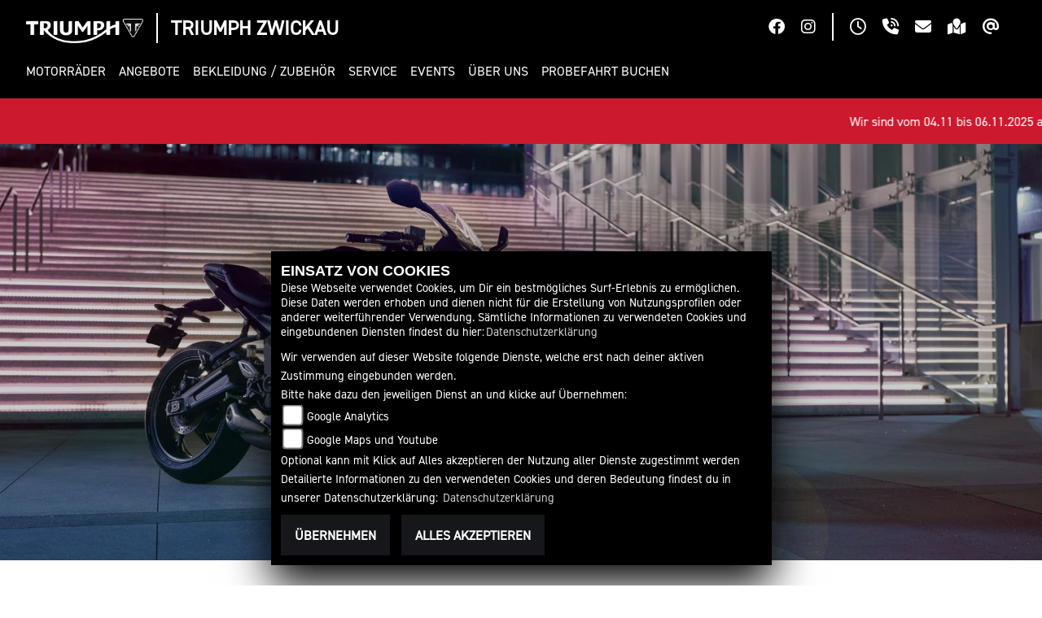

--- FILE ---
content_type: text/html; charset=utf-8
request_url: https://triumph-zwickau.de/de/triumph-modell-triumph-daytona-660-12287-2024
body_size: 156846
content:

<!DOCTYPE html>

<html lang=de>
<head>
    <meta charset="utf-8" />
    <meta name="viewport" content="width=device-width" />
    <meta name="theme-color" content="#000">
    <title>Triumph Daytona 660 - Alle technischen Daten zum Modell Daytona 660 von Triumph</title>
    <meta name="keywords" content="Triumph   Daytona 660 , technische Daten,  Triumph Zwickau" />
    <meta name="description" content="Hier finden Sie die aktuellen technischen Daten des Modells Daytona 660  von  Triumph." />

    <meta name="robots" content="index,follow" />
    <meta http-equiv="Content-Type" content="text/html; charset=utf-8" />

            <link href="/de/Styles/SidebarsDynamic?SidebarsRightHaendler=open%7Cphone%7Cmap" rel="stylesheet" type="text/css" />
            <link rel="shortcut icon" href="https://images5.1000ps.net/haendlerwebseiten/triumph/logo/triumph_favicon.png" type="image/x-icon" />
            
<link href="/de/Content/Triumph2023?v=uubairej33znpZoLYZ5zddTczP2Q4atuJT3NOcOT5h81" rel="stylesheet"/>
        </head>
<body class=" Triumph2023  sb-right">

    <script src="/de/Content/base/js/jquery-3.5.1.min.js"></script>
    <script>
        jQuery.event.special.touchstart = {
            setup: function (_, ns, handle) {
                this.addEventListener("touchstart", handle, { passive: true });
            }
        };
    </script>
    

<header>
            <div class="header-right">
                <div class="btn-ctr">
                    

            <a href="https://www.facebook.com/triumph.zwickau" class="socailmedialink link-facebook" target="_blank" title="Facebook Fanpage von Triumph Zwickau">
                <i class="fab fa-facebook" aria-label="Facebook Fanpage von Triumph Zwickau"></i>
            </a>

        <a href="https://www.instagram.com/triumph_zwickau/" class="socailmedialink link-instagram" target="_blank" title="Triumph Zwickau auf Instagram">
            <i class="fab fa-instagram" aria-label="Instagram Fanpage von Triumph Zwickau"></i>
        </a>

    

                </div>
                <div class="separator"></div>
                <div class="btn-ctr">
                    
<a href="#" class="openlinkhead" data-toggle="modal" data-target="#OeffnungszeitenSidebar" title="Öffnungszeiten"><i class="fa-regular fa-clock"></i></a>

    <a href="#" class="phonelinkhead" data-toggle="modal" data-target="#StandortSidebar" title="0375-27117870 anrufen">
        <i class="fa-solid fa-phone-volume"></i>
    </a>
<a href="/de/anfrageformular" class="maillinkhead" title="Triumph Zwickau kontaktieren">
    <i class="fa-solid fa-envelope"></i>
</a>

<a href="#" class="maplinkhead" data-toggle="modal" data-target="#StandortSidebar" title="Standort"><i class="fas fa-map-marked"></i></a>

    <a href="https://www.triumphmotorcycles.de/for-the-ride/brand/newsletter-abonnieren" class="maplinkhead" target="_blank" title="Triumph Newsletter abonnieren"><i class="fa-solid fa-at"></i></a>

                </div>
            </div>
        <div class="header-left">
            <div class="triumph-base">
                <div class="triumph-logo">
                    <a href="/de" title="Startseite von Triumph Zwickau">
                        <img class="full-logo" src="/Content/Themes/Templates/Triumph2023/img/logo_darkbg.png" alt="Triumph Motorrad Logo mit Schriftzug" />
                        <img class="small-logo" src="/Content/Themes/Templates/Triumph2023/img/mobile_logo.png" alt="Triumph Motorrad Logo Badge ohne Schriftzug" />
                    </a>
                </div>
                <div class="separator"></div>
                <div class="dealer-name">
                    <a href="/de" title="[[[Startseite von Triumph Zwickau">
                        <span>Triumph Zwickau</span>
                    </a>
                </div>
            </div>
            <div class="nav-base">
                

<nav class="navbar navbar-expand-lg">

    <button class="navbar-toggler collapsed" type="button" data-toggle="collapse" data-target="#navbarSupportedContent" aria-controls="navbarSupportedContent" aria-expanded="false" aria-label="Toggle navigation">
        <span class="icon-bar top-bar"></span>
        <span class="icon-bar middle-bar"></span>
        <span class="icon-bar bottom-bar"></span>
        <span class="sr-only">Toggle navigation</span>
    </button>

    <div class="collapse navbar-collapse" id="navbarSupportedContent">
        <ul class="navbar-nav mr-auto">


                    <li class="nav-item dropdown modelle">
                        <a class="nav-link dropdown-toggle" href="#" id="navbarDropdownModelle"  role="button" data-toggle="dropdown" aria-haspopup="true" aria-expanded="false"><span>Motorr&#228;der</span></a>
                        <div class="dropdown-menu close-btn" aria-labelledby="navbarDropdownModelle">
                            <div class="dropdown-special">
                                
    <ul class="nav mb-4">
                <li class="nav-item">
                    <span class="nav-link active" aria-controls="pills-adventure">Adventure</span>
                </li>
                <li class="nav-item">
                    <span class="nav-link " aria-controls="pills-modern-classics">Modern Classics</span>
                </li>
                <li class="nav-item">
                    <span class="nav-link " aria-controls="pills-roadsters">Roadsters</span>
                </li>
                <li class="nav-item">
                    <span class="nav-link " aria-controls="pills-rocket-3">Rocket 3</span>
                </li>
                <li class="nav-item">
                    <span class="nav-link " aria-controls="pills-sport">Sport</span>
                </li>
    </ul>
<div class="tab-content">
            <div class="tab-pane fade show active" id="pills-adventure">
                    <a class="img-box" href="/de/triumph-modell-triumph-tiger-1200-gt-explorer-10920-2026" >
                        <div class="img-ctr">
                            <img class="" src="https://images5.1000ps.net/images_bikekat/2026/37-Triumph/10920-Tiger_1200_GT_Explorer/001-639008758899916800-triumph-tiger-1200-gt-explorer.jpg?width=192&height=108&mode=crop&format=webp&Quality=60" alt="Tiger 1200 GT Explorer " />
                        </div>
                        <span class="text-uppercase">Tiger 1200 GT Explorer </span>
                    </a>
                    <a class="img-box" href="/de/triumph-modell-triumph-tiger-1200-gt-pro-10919-2026" >
                        <div class="img-ctr">
                            <img class="" src="https://images5.1000ps.net/images_bikekat/2026/37-Triumph/10919-Tiger_1200_GT_PRO/016-639008758835825437-triumph-tiger-1200-gt-pro.jpg?width=192&height=108&mode=crop&format=webp&Quality=60" alt="Tiger 1200 GT PRO " />
                        </div>
                        <span class="text-uppercase">Tiger 1200 GT PRO </span>
                    </a>
                    <a class="img-box" href="/de/triumph-modell-triumph-tiger-1200-rally-explorer-10922-2026" >
                        <div class="img-ctr">
                            <img class="" src="https://images5.1000ps.net/images_bikekat/2026/37-Triumph/10922-Tiger_1200_Rally_Explorer/001-639008759174191965-triumph-tiger-1200-rally-explorer.jpg?width=192&height=108&mode=crop&format=webp&Quality=60" alt="Tiger 1200 Rally Explorer " />
                        </div>
                        <span class="text-uppercase">Tiger 1200 Rally Explorer </span>
                    </a>
                    <a class="img-box" href="/de/triumph-modell-triumph-tiger-1200-rally-pro-10921-2026" >
                        <div class="img-ctr">
                            <img class="" src="https://images5.1000ps.net/images_bikekat/2026/37-Triumph/10921-Tiger_1200_Rally_PRO/001-639008759113586352-triumph-tiger-1200-rally-pro.jpg?width=192&height=108&mode=crop&format=webp&Quality=60" alt="Tiger 1200 Rally PRO " />
                        </div>
                        <span class="text-uppercase">Tiger 1200 Rally PRO </span>
                    </a>
                    <a class="img-box" href="/de/triumph-modell-triumph-tiger-900-alpine-edition-13306-2026" >
                        <div class="img-ctr">
                            <img class="" src="https://images5.1000ps.net/images_bikekat/2026/37-Triumph/13306-Tiger_900_Alpine_Edition/009-638984663730460236-triumph-tiger-900-alpine-edition.jpg?width=192&height=108&mode=crop&format=webp&Quality=60" alt="Tiger 900 Alpine Edition " />
                        </div>
                        <span class="text-uppercase">Tiger 900 Alpine Edition </span>
                    </a>
                    <a class="img-box" href="/de/triumph-modell-triumph-tiger-900-desert-edition-13307-2026" >
                        <div class="img-ctr">
                            <img class="" src="https://images5.1000ps.net/images_bikekat/2026/37-Triumph/13307-Tiger_900_Desert_Edition/001-638984664922341587-triumph-tiger-900-desert-edition.jpg?width=192&height=108&mode=crop&format=webp&Quality=60" alt="Tiger 900 Desert Edition " />
                        </div>
                        <span class="text-uppercase">Tiger 900 Desert Edition </span>
                    </a>
                    <a class="img-box" href="/de/triumph-modell-triumph-tiger-900-gt-9977-2026" >
                        <div class="img-ctr">
                            <img class="" src="https://images5.1000ps.net/images_bikekat/2026/37-Triumph/9977-Tiger_900_GT/001-638966362512438448-triumph-tiger-900-gt.jpg?width=192&height=108&mode=crop&format=webp&Quality=60" alt="Tiger 900 GT " />
                        </div>
                        <span class="text-uppercase">Tiger 900 GT </span>
                    </a>
                    <a class="img-box" href="/de/triumph-modell-triumph-tiger-900-gt-pro-9979-2026" >
                        <div class="img-ctr">
                            <img class="" src="https://images5.1000ps.net/images_bikekat/2026/37-Triumph/9979-Tiger_900_GT_Pro/001-638966362579469971-triumph-tiger-900-gt-pro.jpg?width=192&height=108&mode=crop&format=webp&Quality=60" alt="Tiger 900 GT Pro " />
                        </div>
                        <span class="text-uppercase">Tiger 900 GT Pro </span>
                    </a>
                    <a class="img-box" href="/de/triumph-modell-triumph-tiger-900-rally-pro-9981-2026" >
                        <div class="img-ctr">
                            <img class="" src="https://images5.1000ps.net/images_bikekat/2026/37-Triumph/9981-Tiger_900_Rally_Pro/001-638966362659088601-triumph-tiger-900-rally-pro.jpg?width=192&height=108&mode=crop&format=webp&Quality=60" alt="Tiger 900 Rally Pro " />
                        </div>
                        <span class="text-uppercase">Tiger 900 Rally Pro </span>
                    </a>
                    <a class="img-box" href="/de/triumph-modell-triumph-tiger-sport-660-10805-2025" >
                        <div class="img-ctr">
                            <img class="" src="https://images5.1000ps.net/images_bikekat/2025/37-Triumph/10805-Tiger_Sport_660/084-638676298414227587-triumph-tiger-sport-660.jpg?width=192&height=108&mode=crop&format=webp&Quality=60" alt="Tiger Sport 660 " />
                        </div>
                        <span class="text-uppercase">Tiger Sport 660 </span>
                            <div class="a2-icon" data-toggle="tooltip" data-placement="bottom" title="Dieses Modell ist mit Hilfe eines optionalen Drosselkits für den A2 Führerschein geeignet">
                                <span>A2</span>
                            </div>
                    </a>
                    <a class="img-box" href="/de/triumph-modell-triumph-tiger-sport-660-10805-2026" >
                        <div class="img-ctr">
                            <img class="" src="https://images5.1000ps.net/images_bikekat/2026/37-Triumph/10805-Tiger_Sport_660/013-639044205601395820-triumph-tiger-sport-660.jpg?width=192&height=108&mode=crop&format=webp&Quality=60" alt="Tiger Sport 660 " />
                        </div>
                        <span class="text-uppercase">Tiger Sport 660 </span>
                            <div class="a2-icon" data-toggle="tooltip" data-placement="bottom" title="Dieses Modell ist mit Hilfe eines optionalen Drosselkits für den A2 Führerschein geeignet">
                                <span>A2</span>
                            </div>
                    </a>
                    <a class="img-box" href="/de/triumph-modell-triumph-tiger-sport-800-12716-2026" >
                        <div class="img-ctr">
                            <img class="" src="https://images5.1000ps.net/images_bikekat/2026/37-Triumph/12716-Tiger_Sport_800/001-639008738954138215-triumph-tiger-sport-800.jpg?width=192&height=108&mode=crop&format=webp&Quality=60" alt="Tiger Sport 800 " />
                        </div>
                        <span class="text-uppercase">Tiger Sport 800 </span>
                    </a>
            </div>
            <div class="tab-pane fade show " id="pills-modern-classics">
                    <a class="img-box" href="/de/triumph-modell-triumph-bonneville-bobber-8810-2026" >
                        <div class="img-ctr">
                            <img class="" src="https://images5.1000ps.net/images_bikekat/2026/37-Triumph/8810-Bonneville_Bobber/003-638966318985248216-triumph-bonneville-bobber.jpg?width=192&height=108&mode=crop&format=webp&Quality=60" alt="Bonneville Bobber " />
                        </div>
                        <span class="text-uppercase">Bonneville Bobber </span>
                            <div class="a2-icon" data-toggle="tooltip" data-placement="bottom" title="Dieses Modell ist mit Hilfe eines optionalen Drosselkits für den A2 Führerschein geeignet">
                                <span>A2</span>
                            </div>
                    </a>
                    <a class="img-box" href="/de/triumph-modell-triumph-bonneville-speedmaster-9147-2026" >
                        <div class="img-ctr">
                            <img class="" src="https://images5.1000ps.net/images_bikekat/2026/37-Triumph/9147-Bonneville_Speedmaster/005-638966322785972473-triumph-bonneville-speedmaster.jpg?width=192&height=108&mode=crop&format=webp&Quality=60" alt="Bonneville Speedmaster " />
                        </div>
                        <span class="text-uppercase">Bonneville Speedmaster </span>
                            <div class="a2-icon" data-toggle="tooltip" data-placement="bottom" title="Dieses Modell ist mit Hilfe eines optionalen Drosselkits für den A2 Führerschein geeignet">
                                <span>A2</span>
                            </div>
                    </a>
                    <a class="img-box" href="/de/triumph-modell-triumph-bonneville-t120-5993-2026" >
                        <div class="img-ctr">
                            <img class="" src="https://images5.1000ps.net/images_bikekat/2026/37-Triumph/5993-Bonneville_T120/002-638966311154319338-triumph-bonneville-t120.jpg?width=192&height=108&mode=crop&format=webp&Quality=60" alt="Bonneville T120 " />
                        </div>
                        <span class="text-uppercase">Bonneville T120 </span>
                            <div class="a2-icon" data-toggle="tooltip" data-placement="bottom" title="Dieses Modell ist mit Hilfe eines optionalen Drosselkits für den A2 Führerschein geeignet">
                                <span>A2</span>
                            </div>
                    </a>
                    <a class="img-box" href="/de/triumph-modell-triumph-bonneville-t120-black-8405-2026" >
                        <div class="img-ctr">
                            <img class="" src="https://images5.1000ps.net/images_bikekat/2026/37-Triumph/8405-Bonneville_T120_Black/002-638966314538002206-triumph-bonneville-t120-black.jpg?width=192&height=108&mode=crop&format=webp&Quality=60" alt="Bonneville T120 Black " />
                        </div>
                        <span class="text-uppercase">Bonneville T120 Black </span>
                            <div class="a2-icon" data-toggle="tooltip" data-placement="bottom" title="Dieses Modell ist mit Hilfe eines optionalen Drosselkits für den A2 Führerschein geeignet">
                                <span>A2</span>
                            </div>
                    </a>
                    <a class="img-box" href="/de/triumph-modell-triumph-scrambler-1200-x-12182-2026" >
                        <div class="img-ctr">
                            <img class="" src="https://images5.1000ps.net/images_bikekat/2026/37-Triumph/12182-Scrambler_1200_X/001-638966294546857697-triumph-scrambler-1200-x.jpg?width=192&height=108&mode=crop&format=webp&Quality=60" alt="Scrambler 1200 X " />
                        </div>
                        <span class="text-uppercase">Scrambler 1200 X </span>
                    </a>
                    <a class="img-box" href="/de/triumph-modell-triumph-scrambler-1200-xe-9548-2026" >
                        <div class="img-ctr">
                            <img class="" src="https://images5.1000ps.net/images_bikekat/2026/37-Triumph/9548-Scrambler_1200_XE/011-638966296948835521-triumph-scrambler-1200-xe.jpg?width=192&height=108&mode=crop&format=webp&Quality=60" alt="Scrambler 1200 XE " />
                        </div>
                        <span class="text-uppercase">Scrambler 1200 XE </span>
                    </a>
                    <a class="img-box" href="/de/triumph-modell-triumph-scrambler-400-x-11977-2026" >
                        <div class="img-ctr">
                            <img class="" src="https://images5.1000ps.net/images_bikekat/2026/37-Triumph/11977-Scrambler_400_X/001-639008765659445030-triumph-scrambler-400-x.jpg?width=192&height=108&mode=crop&format=webp&Quality=60" alt="Scrambler 400 X " />
                        </div>
                        <span class="text-uppercase">Scrambler 400 X </span>
                    </a>
                    <a class="img-box" href="/de/triumph-modell-triumph-scrambler-400-xc-13169-2026" >
                        <div class="img-ctr">
                            <img class="" src="https://images5.1000ps.net/images_bikekat/2026/37-Triumph/13169-Scrambler_400_XC/001-639008765581972567-triumph-scrambler-400-xc.jpg?width=192&height=108&mode=crop&format=webp&Quality=60" alt="Scrambler 400 XC " />
                        </div>
                        <span class="text-uppercase">Scrambler 400 XC </span>
                    </a>
                    <a class="img-box" href="/de/triumph-modell-triumph-scrambler-900-11249-2026" >
                        <div class="img-ctr">
                            <img class="" src="https://images5.1000ps.net/images_bikekat/2026/37-Triumph/11249-Scrambler_900/003-638966302440074440-triumph-scrambler-900.jpg?width=192&height=108&mode=crop&format=webp&Quality=60" alt="Scrambler 900 " />
                        </div>
                        <span class="text-uppercase">Scrambler 900 </span>
                            <div class="a2-icon" data-toggle="tooltip" data-placement="bottom" title="Dieses Modell ist mit Hilfe eines optionalen Drosselkits für den A2 Führerschein geeignet">
                                <span>A2</span>
                            </div>
                    </a>
                    <a class="img-box" href="/de/triumph-modell-triumph-speed-400-11976-2026" >
                        <div class="img-ctr">
                            <img class="" src="https://images5.1000ps.net/images_bikekat/2026/37-Triumph/11976-Speed_400/001-639008771889542258-triumph-speed-400.jpg?width=192&height=108&mode=crop&format=webp&Quality=60" alt="Speed 400 " />
                        </div>
                        <span class="text-uppercase">Speed 400 </span>
                    </a>
                    <a class="img-box" href="/de/triumph-modell-triumph-speed-twin-1200-9612-2026" >
                        <div class="img-ctr">
                            <img class="" src="https://images5.1000ps.net/images_bikekat/2026/37-Triumph/9612-Speed_Twin_1200/001-638966363699278455-triumph-speed-twin-1200.jpg?width=192&height=108&mode=crop&format=webp&Quality=60" alt="Speed Twin 1200 " />
                        </div>
                        <span class="text-uppercase">Speed Twin 1200 </span>
                    </a>
                    <a class="img-box" href="/de/triumph-modell-triumph-speed-twin-1200-rs-12683-2026" >
                        <div class="img-ctr">
                            <img class="" src="https://images5.1000ps.net/images_bikekat/2026/37-Triumph/12683-Speed_Twin_1200_RS/001-638966363797379970-triumph-speed-twin-1200-rs.jpg?width=192&height=108&mode=crop&format=webp&Quality=60" alt="Speed Twin 1200 RS " />
                        </div>
                        <span class="text-uppercase">Speed Twin 1200 RS </span>
                    </a>
                    <a class="img-box" href="/de/triumph-modell-triumph-speed-twin-900-11248-2026" >
                        <div class="img-ctr">
                            <img class="" src="https://images5.1000ps.net/images_bikekat/2026/37-Triumph/11248-Speed_Twin_900/001-639008772219075151-triumph-speed-twin-900.jpg?width=192&height=108&mode=crop&format=webp&Quality=60" alt="Speed Twin 900 " />
                        </div>
                        <span class="text-uppercase">Speed Twin 900 </span>
                            <div class="a2-icon" data-toggle="tooltip" data-placement="bottom" title="Dieses Modell ist mit Hilfe eines optionalen Drosselkits für den A2 Führerschein geeignet">
                                <span>A2</span>
                            </div>
                    </a>
                    <a class="img-box" href="/de/triumph-modell-triumph-tracker-400-13273-2026" >
                        <div class="img-ctr">
                            <img class="" src="https://images5.1000ps.net/images_bikekat/2026/37-Triumph/13273-Tracker_400__Embargo_bis_16_12_2025_13_00_/002-639013917844921100-triumph-tracker-400-embargo-bis-16-12-2025-13-00.jpg?width=192&height=108&mode=crop&format=webp&Quality=60" alt="Tracker 400 " />
                        </div>
                        <span class="text-uppercase">Tracker 400 </span>
                    </a>
            </div>
            <div class="tab-pane fade show " id="pills-roadsters">
                    <a class="img-box" href="/de/triumph-modell-triumph-speed-triple-1200-rs-10507-2026" >
                        <div class="img-ctr">
                            <img class="" src="https://images5.1000ps.net/images_bikekat/2026/37-Triumph/10507-Speed_Triple_1200_RS/001-639008818698361240-triumph-speed-triple-1200-rs.jpg?width=192&height=108&mode=crop&format=webp&Quality=60" alt="Speed Triple 1200 RS " />
                        </div>
                        <span class="text-uppercase">Speed Triple 1200 RS </span>
                    </a>
                    <a class="img-box" href="/de/triumph-modell-triumph-speed-triple-1200-rx-13124-2026" >
                        <div class="img-ctr">
                            <img class="" src="https://images5.1000ps.net/images_bikekat/2026/37-Triumph/13124-Speed_Triple_1200_RX/001-639008818822555477-triumph-speed-triple-1200-rx.jpg?width=192&height=108&mode=crop&format=webp&Quality=60" alt="Speed Triple 1200 RX " />
                        </div>
                        <span class="text-uppercase">Speed Triple 1200 RX </span>
                    </a>
                    <a class="img-box" href="/de/triumph-modell-triumph-street-triple-765-moto2-edition-11480-2026" >
                        <div class="img-ctr">
                            <img class="" src="https://images5.1000ps.net/images_bikekat/2026/37-Triumph/11480-Street_Triple_765_Moto2_Edition/002-638990706248828179-triumph-street-triple-765-moto2-edition.jpg?width=192&height=108&mode=crop&format=webp&Quality=60" alt="Street Triple 765 Moto2 Edition " />
                        </div>
                        <span class="text-uppercase">Street Triple 765 Moto2 Edition </span>
                    </a>
                    <a class="img-box" href="/de/triumph-modell-triumph-street-triple-765-r-8883-2026" >
                        <div class="img-ctr">
                            <img class="" src="https://images5.1000ps.net/images_bikekat/2026/37-Triumph/8883-Street_Triple_765_R/001-639008828340343848-triumph-street-triple-765-r.jpg?width=192&height=108&mode=crop&format=webp&Quality=60" alt="Street Triple 765 R " />
                        </div>
                        <span class="text-uppercase">Street Triple 765 R </span>
                    </a>
                    <a class="img-box" href="/de/triumph-modell-triumph-street-triple-765-r-a2-12590-2026" >
                        <div class="img-ctr">
                            <img class="" src="https://images5.1000ps.net/images_bikekat/2026/37-Triumph/12590-Street_Triple_765_R_A2/009-639008828412800157-triumph-street-triple-765-r-a2.jpg?width=192&height=108&mode=crop&format=webp&Quality=60" alt="Street Triple 765 R A2 " />
                        </div>
                        <span class="text-uppercase">Street Triple 765 R A2 </span>
                    </a>
                    <a class="img-box" href="/de/triumph-modell-triumph-street-triple-765-rs-8884-2026" >
                        <div class="img-ctr">
                            <img class="" src="https://images5.1000ps.net/images_bikekat/2026/37-Triumph/8884-Street_Triple_765_RS/005-639008828498344655-triumph-street-triple-765-rs.jpg?width=192&height=108&mode=crop&format=webp&Quality=60" alt="Street Triple 765 RS " />
                        </div>
                        <span class="text-uppercase">Street Triple 765 RS </span>
                    </a>
                    <a class="img-box" href="/de/triumph-modell-triumph-street-triple-765-rx-13272-2026" >
                        <div class="img-ctr">
                            <img class="" src="https://images5.1000ps.net/images_bikekat/2026/37-Triumph/13272-Street_Triple_765_RX/001-638990701952059534-triumph-street-triple-765-rx.jpg?width=192&height=108&mode=crop&format=webp&Quality=60" alt="Street Triple 765 RX " />
                        </div>
                        <span class="text-uppercase">Street Triple 765 RX </span>
                    </a>
                    <a class="img-box" href="/de/triumph-modell-triumph-trident-660-10342-2025" >
                        <div class="img-ctr">
                            <img class="" src="https://images5.1000ps.net/images_bikekat/2025/37-Triumph/10342-Trident_660/012-638639897206325280-triumph-trident-660.jpg?width=192&height=108&mode=crop&format=webp&Quality=60" alt="Trident 660 " />
                        </div>
                        <span class="text-uppercase">Trident 660 </span>
                            <div class="a2-icon" data-toggle="tooltip" data-placement="bottom" title="Dieses Modell ist mit Hilfe eines optionalen Drosselkits für den A2 Führerschein geeignet">
                                <span>A2</span>
                            </div>
                    </a>
                    <a class="img-box" href="/de/triumph-modell-triumph-trident-660-10342-2026" >
                        <div class="img-ctr">
                            <img class="" src="https://images5.1000ps.net/images_bikekat/2026/37-Triumph/10342-Trident_660/023-639044197767235030-triumph-trident-660.jpg?width=192&height=108&mode=crop&format=webp&Quality=60" alt="Trident 660 " />
                        </div>
                        <span class="text-uppercase">Trident 660 </span>
                            <div class="a2-icon" data-toggle="tooltip" data-placement="bottom" title="Dieses Modell ist mit Hilfe eines optionalen Drosselkits für den A2 Führerschein geeignet">
                                <span>A2</span>
                            </div>
                    </a>
                    <a class="img-box" href="/de/triumph-modell-triumph-trident-800-13270-2026" >
                        <div class="img-ctr">
                            <img class="" src="https://images5.1000ps.net/images_bikekat/2026/37-Triumph/13270-Trident_800/016-638966361010293603-triumph-trident-800.jpg?width=192&height=108&mode=crop&format=webp&Quality=60" alt="Trident 800 " />
                        </div>
                        <span class="text-uppercase">Trident 800 </span>
                    </a>
            </div>
            <div class="tab-pane fade show " id="pills-rocket-3">
                    <a class="img-box" href="/de/triumph-modell-triumph-rocket-3-storm-gt-12465-2026" >
                        <div class="img-ctr">
                            <img class="" src="https://images5.1000ps.net/images_bikekat/2026/37-Triumph/12465-Rocket_3_Storm_GT/010-639008835054127083-triumph-rocket-3-storm-gt.jpg?width=192&height=108&mode=crop&format=webp&Quality=60" alt="Rocket 3 Storm GT " />
                        </div>
                        <span class="text-uppercase">Rocket 3 Storm GT </span>
                    </a>
                    <a class="img-box" href="/de/triumph-modell-triumph-rocket-3-storm-r-12464-2026" >
                        <div class="img-ctr">
                            <img class="" src="https://images5.1000ps.net/images_bikekat/2026/37-Triumph/12464-Rocket_3_Storm_R/014-639008834991053150-triumph-rocket-3-storm-r.jpg?width=192&height=108&mode=crop&format=webp&Quality=60" alt="Rocket 3 Storm R " />
                        </div>
                        <span class="text-uppercase">Rocket 3 Storm R </span>
                    </a>
            </div>
            <div class="tab-pane fade show " id="pills-sport">
                    <a class="img-box" href="/de/triumph-modell-triumph-daytona-660-12287-2026" >
                        <div class="img-ctr">
                            <img class="" src="https://images5.1000ps.net/images_bikekat/2026/37-Triumph/12287-Daytona_660/016-638966364350544875-triumph-daytona-660.jpg?width=192&height=108&mode=crop&format=webp&Quality=60" alt="Daytona 660 " />
                        </div>
                        <span class="text-uppercase">Daytona 660 </span>
                            <div class="a2-icon" data-toggle="tooltip" data-placement="bottom" title="Dieses Modell ist mit Hilfe eines optionalen Drosselkits für den A2 Führerschein geeignet">
                                <span>A2</span>
                            </div>
                    </a>
            </div>
</div>

                                <div class="standard-line"></div>
                                <div class="d-lg-flex">
                                        <div class="pt-3 pb-3 ctr-links">
                                                    <a class="dropdown-item " href="/motorrad-suche?Marke[0]=Triumph"  ><span>Triumph Fahrzeugbestand</span></a>
                                                    <a class="dropdown-item " href="/de/motorrad-umbauten"  ><span>Custombikes</span></a>
                                                    <a class="dropdown-item " href="/de/triumph-range"  ><span>Triumph Range Brosch&#252;re 2026</span></a>
                                        </div>
                                <div class="pt-lg-3 pb-lg-3">
                                        <a class="dropdown-item icon extern-link" href="https://www.triumphmotorcycles.de/configure" target="_blank" ><i class="fa-solid fa-sliders"></i><span>Konfigurator</span></a>
                                                                            <a class="dropdown-item icon" href="/de/content-probefahrt-buchen" id="probefahrt-button-menu" ><i class="fa-solid fa-motorcycle"></i><span>Probefahrt buchen</span></a>
                                                                        <a class="dropdown-item icon" href="https://www.triumphamp.com/de-DE/d.300284/OSB/widget" ><i class="fa-solid fa-screwdriver-wrench"></i><span>Service buchen</span></a>
                                </div>
                                </div>
                            </div>
                        </div>
                    </li>
                    <li class="nav-item">
                        <a class="nav-link " href="/de/triumph-promotions"  ><span>Angebote</span></a>
                    </li>
                    <li class="nav-item dropdown">
                        <a class="nav-link dropdown-toggle" href="#" id="navbarDropdown0"  role="button" data-toggle="dropdown" aria-haspopup="true" aria-expanded="false"><span>Bekleidung / Zubeh&#246;r</span></a>
                        <div class="dropdown-menu" aria-labelledby="navbarDropdown0">
                                <a class="dropdown-item " href="/de/triumph-bekleidung-accessoires"  ><span>Bekleidung</span></a>
                                <a class="dropdown-item " href="/de/triumph-zubehoer"  ><span>Zubeh&#246;r</span></a>
                                <a class="dropdown-item " href="/de/triumph-serviceteile"  ><span>Serviceteile</span></a>
                        </div>
                    </li>
                    <li class="nav-item dropdown">
                        <a class="nav-link dropdown-toggle" href="#" id="navbarDropdown1"  role="button" data-toggle="dropdown" aria-haspopup="true" aria-expanded="false"><span>Service</span></a>
                        <div class="dropdown-menu" aria-labelledby="navbarDropdown1">
                                <a class="dropdown-item " href="/de/unser-service"  ><span>&#220;berblick</span></a>
                                <a class="dropdown-item " href="/de/triumph-werkstatttermin"  ><span>Werkstatttermin</span></a>
                                <a class="dropdown-item " href="/de/triumph-herstellergarantie"  ><span>Herstellergarantie</span></a>
                                <a class="dropdown-item " href="/de/triumph-finanzierung"  ><span>Finanzierung</span></a>
                                <a class="dropdown-item " href="/de/triumph-handbuecher"  ><span>Handb&#252;cher</span></a>
                        </div>
                    </li>
                    <li class="nav-item">
                        <a class="nav-link " href="/de/motorrad-terminkalender"  ><span>Events</span></a>
                    </li>
                    <li class="nav-item dropdown">
                        <a class="nav-link dropdown-toggle" href="#" id="navbarDropdown2"  role="button" data-toggle="dropdown" aria-haspopup="true" aria-expanded="false"><span>&#220;ber uns</span></a>
                        <div class="dropdown-menu" aria-labelledby="navbarDropdown2">
                                <a class="dropdown-item " href="/de/unser-unternehmen"  ><span>Unser Unternehmen</span></a>
                                <a class="dropdown-item " href="/de/beitrag-werkstatt-4658"  ><span>Unsere Werkstatt</span></a>
                                <a class="dropdown-item " href="/de/unser-team"  ><span>Unser Team</span></a>
                                <a class="dropdown-item " href="/de/job-angebote"  ><span>Job-Angebote</span></a>
                                <a class="dropdown-item " href="/de/kontakt"  ><span>Kontakt</span></a>
                        </div>
                    </li>
                    <li class="nav-item">
                        <a class="nav-link " href="/de/content-probefahrt-buchen"  ><span>Probefahrt buchen</span></a>
                    </li>

        </ul>
    </div>
</nav>

<script type="text/javascript">
    $(function () {
        $('[data-toggle="tooltip"]').tooltip()
    })
    $(document).ready(function () {
        checkDevice();
        checkNavClosed();
        resizeDropdownModelle();
        checkHeaderHeight();
    });

    $(window).resize(function () {
        checkDevice();
        checkNavClosed();
        resetDropdownModelle();
        resizeDropdownModelle();
        checkHeaderHeight()
    });

    
    $(".dropdown-special .nav-item").click(function (event) {
        if ($(window).width() >= 992) {
            setTimeout(function () {
                resizeDropdownModelle()
            }, 200)
        }
    })

    
    $(".dropdown-special .nav-item").click(function (event) {
        event.stopPropagation();
        var id = event.target.getAttribute('aria-controls');
        $('.dropdown-special .nav-link').removeClass('active');
        $(this).children('.nav-link').addClass('active');
        $('.dropdown-special .tab-pane').removeClass('active');
        $('#'+id).addClass('active');
    })

    $('.navbar-toggler').on('click', function () {
        setTimeout(function () {
            checkNavClosed();
        }, 100)
    });

    
    function checkNavClosed() {
        if ($(document).width() < 992) {
            if ($('.navbar-toggler').hasClass('navbar-toggled')) {
                $('body').addClass('nav-open');
            }
            else {
                $('body').removeClass('nav-open');
            }
        }
        else {
            $('body').removeClass('nav-open');
            $('header').removeClass('nav-hide');
        }
    }

    /*Damit resp. mobiler Header die Navigation nicht überdeckt*/
    function checkHeaderHeight() {
        if ($(window).width() < 992) {
            var headerHeight = $('header').outerHeight();
            $('.navbar-collapse').css('top', headerHeight);
            $('#header-space').css('height', headerHeight);
        }
        else {
            $('#header-space').css('height', 0);
        }
    }

    var stopProp = function (event) {
        event.stopPropagation();
    };

    
    function checkDevice() {
        if ($(window).width() >= 992 && navigator.maxTouchPoints == 0) {
            $('.navbar-nav  .nav-item.dropdown').addClass('hover-effect');
            $('.navbar-nav > .dropdown > a').on('click', stopProp);
            $('.dropdown.modelle > .dropdown-menu').removeClass('close-btn');
        }
        else {
            $('.navbar-nav  .nav-item.dropdown').removeClass('hover-effect');
            $('.navbar-nav > .dropdown > a').off('click', stopProp);
            $('.dropdown.modelle > .dropdown-menu').addClass('close-btn');
        }
    }

    function resetDropdownModelle() {
        var box = $('.dropdown.modelle .dropdown-menu');
        box.css('left', 0);
        box.css('width', 'auto');
        $('.tab-pane').removeClass('max-width-reached');
    }

    
    function resizeDropdownModelle() {
        if ($(window).width() >= 992) {
            /*Bezugspunkt Navi*/
            var navItem = $('.dropdown.modelle');
            /*Spezielle Modelle Dropdown - Box*/
            var box = $('.dropdown.modelle .dropdown-menu');
            var margin = 32;
            var navLeft = navItem.offset().left;
            var boxWidth = box.outerWidth();
            var windowWidth = $(window).width();
            var moveLeft = windowWidth - margin - navLeft - boxWidth;
            var maxLeft = margin - navLeft;
            var boxLeft = box.offset().left;
            /*Damit Box nicht bei jeder Modellauswahl neu verschoben wird, wenn nicht notwendig*/
            if (boxLeft > 0) {
                var moveBoxLeft = windowWidth - margin - boxLeft - boxWidth;
                if (moveBoxLeft > 0) {
                    return
                }
            }
            /*Wenn Box verschoben werden muss*/
            if (moveLeft < 0) {
                /*Nur nach links verschieben*/
                if (maxLeft < moveLeft) {
                    box.css('left', moveLeft);
                }
                /*Maximale Breite erreicht*/
                else {
                    box.css('left', maxLeft);
                    box.css('width', windowWidth - (2 * margin));
                    $('.tab-pane').addClass('max-width-reached');
                }
            }
        }
    }

    
    var prevScrollpos = window.pageYOffset;
    window.onscroll = function () {
        if ($(document).width() < 992) {
            var currentScrollPos = window.pageYOffset;
            //console.log(currentScrollPos);
            if (prevScrollpos > currentScrollPos) {
                $('header').removeClass('nav-hide');
            } else if (currentScrollPos > 120) {
                $('header').addClass('nav-hide');
            }
            prevScrollpos = currentScrollPos;
        }
    }

</script>
            </div>
        </div>
    </header>
    <div id="header-space"></div>
    <div id="laufschrift" data-aos="fade-right">
        <div class="marquee">
            <span style="-moz-animation: marquee 25s linear reverse infinite; animation: marquee 25s linear reverse infinite;-webkit-animation: marquee 25s linear reverse infinite;">
                Wir sind vom 04.11 bis 06.11.2025 auf der EICMA   
            </span>
        </div>
    </div>

    
<div class="tophead-container">
    <div class="tophead-banner tophead-overlay">
        
                <div class="container--big">
                        <div class="parallax" data-parallax-image="https://images5.1000ps.net/images_bikekat/2024/37-Triumph/12287-Daytona_660/025-638404050720064920-triumph-daytona-660.jpg"></div>
                        <div class="headline__introduction">
                            <div class="container-template">
                                <div class="introduction__inner">
                                        <h1 class="headline">Daytona 660</h1>
                                                                            <h2 class="tophead-text">Daytona 660</h2>
                                                                    </div>
                            </div>
                        </div>
                </div>
    </div>

    
    


    <div class="breadcrumb-container ">
        <div class="container-template">
                <nav aria-label="breadcrumb">
                    <ol class="breadcrumb px-0">
                                    <li class="breadcrumb-item"><a href="/de" class="normaltextlink" title="Startseite">Startseite</a></li>
                                    <li class="breadcrumb-item active" aria-current="page">Triumph Daytona 660 - Alle technischen Daten zum Modell Daytona 660 von Triumph</li>
                    </ol>
                </nav>
                            <script type="application/ld+json">
                    [{
            "@context": "http://schema.org",
                    "@type": "BreadcrumbList",
                    "itemListElement":
                    [
                        {
                            "@type":"ListItem",
                            "position": 1,
                            "item":
                            {
                                "@id":"/",
                                "name":"Startseite"
                            }
                        }
                            ,
                        {
                            "@type":"ListItem",
                            "position": 2,
                            "item":
                            {
                                "@id":"",
                                "name":"Triumph Daytona 660 - Alle technischen Daten zum Modell Daytona 660 von Triumph"
                            }
                        }
                    ]
                    }]
                </script>
        </div>
    </div>

</div>


    
        <script type="text/javascript">
            $(document).ready(function () {
                checkBanner();
            });

            $(window).resize(function () {
                checkBanner();
            });

            function checkBanner() {
                var istHeight = window.outerWidth * 0.4;
                //console.log('istHeigth', istHeight);
                if ($('.introduction__inner').length == 0 || $('.container--big').length == 0) return;                
                var sollHeight = $('.introduction__inner').outerHeight();
                //console.log('sollHeigth', sollHeight);
                var speed = 1.5;
                var top = $('.container--big').offset().top / speed;
                //console.log('top', top);
                if (istHeight < sollHeight) {
                    //$('.container--big').css('position', 'relative');
                    $('.container--big').css('height', sollHeight);
                    $('.parallax').css('height', sollHeight + top);
                }
                else {
                    //$('.container--big').css('position', 'relative');
                    $('.container--big').css('height', istHeight);
                    $('.parallax').css('height', istHeight + top);
                }
            }
        </script>
    


    <div role="main"   class="sbb-padding"   >
        

<section class="modell-detailseite">
    <div class="container-template-small my-4 mb-md-5 mt-lg-5">
        <div class="boxshadow d-flex flex-column flex-xl-row">
            <div class="content">
                <h2>Triumph<br />Daytona 660 (2026)</h2>
                
                <h3>
                    Preise ab 10.345,- EUR
                    <span data-toggle="tooltip" data-placement="top" title="Alle Preise sind unverbindliche Preisempfehlungen der Triumph Motorrad Deutschland GmbH inkl. der gesetzlichen Mehrwertsteuer sowie &#220;berf&#252;hrungs- und Nebenkosten. Manche Ausstattungsmerkmale k&#246;nnen abweichen. Je nach Farbvariante sind zus&#228;tzliche Kosten m&#246;glich. Die abgebildeten Fahrzeuge k&#246;nnen mit aufpreispflichtigem Zubeh&#246;r ausger&#252;stet sein. &#196;nderungen, Irrt&#252;mer und Fehler vorbehalten."><i class="fa fa-info-circle ml-1" aria-hidden="true"></i></span>
                </h3>

                <div class="standard-line-textfarbe"></div>
        <p class="p-2 m-0">
            Daytona 660 <strong>Snowdonia White / Sapphire Black</strong><span>: </span>
10.345,-EUR                    </p>
        <p class="p-2 m-0">
            Daytona 660 <strong>Carnival Red / Sapphire Black</strong><span>: </span>
10.445,-EUR                    </p>
        <p class="p-2 m-0">
            Daytona 660 <strong>Satin Granite / Satin Jet Black</strong><span>: </span>
10.445,-EUR                    </p>
            </div>

                <div class="detailseite-slider">
                    <style>
    /* Global responsive styles for BilderCarousel */
    .bilder-carousel-slider {
        width: 100%;
        max-width: 100%;
    }

    .bilder-carousel-slider img,
    .bilder-carousel-slider picture {
        width: 100%;
        height: auto;
        object-fit: cover;
        display: block;
        max-width: 100%;
    }

    .bilder-carousel-slider .slick-slide {
        overflow: hidden;
        box-sizing: border-box;
    }

    .bilder-carousel-slider .slick-slide>div {
        width: 100% !important;
        max-width: 100% !important;
    }

    /* Fix für picture element */
    .bilder-carousel-slider picture,
    .bilder-carousel-slider picture img {
        width: 100%;
        max-width: 100%;
        height: auto;
    }

    /* Verhindern von Overflow beim Slick Track */
    .bilder-carousel-slider .slick-track {
        display: flex;
        align-items: stretch;
    }

    /* Spezifische Fixes für aboutus-imageslider Container */
    .aboutus-imageslider {
        overflow: hidden;
        position: relative;
        width: 100%;
    }

    .aboutus-imageslider .bilder-carousel-slider {
        width: 100%;
        max-width: 100%;
    }
</style>



    <div class="container-fluid position-relative">
        <div class="bilder-carousel-slider ">
                    <div class="px-lg-3">
                        <a href="https://images5.1000ps.net/images_bikekat/2024/37-Triumph/12287-Daytona_660/006-638404050682632274-triumph-daytona-660.jpg" class="fancybox cardlink" data-fancybox="gallery"
                            data-thumb="https://images5.1000ps.net/images_bikekat/2024/37-Triumph/12287-Daytona_660/006-638404050682632274-triumph-daytona-660.jpg?width=920&amp;height=566&amp;mode=crop&amp;format=webp">
                                <picture>
                                    <source type="image/webp" srcset="https://images5.1000ps.net/images_bikekat/2024/37-Triumph/12287-Daytona_660/006-638404050682632274-triumph-daytona-660.jpg?width=320&amp;height=200&amp;mode=crop&amp;scale=both&amp;format=webp 320w,
                                                                    https://images5.1000ps.net/images_bikekat/2024/37-Triumph/12287-Daytona_660/006-638404050682632274-triumph-daytona-660.jpg?width=375&amp;height=250&amp;mode=crop&amp;scale=both&amp;format=webp 375w,
                                                                    https://images5.1000ps.net/images_bikekat/2024/37-Triumph/12287-Daytona_660/006-638404050682632274-triumph-daytona-660.jpg?width=576&amp;height=300&amp;mode=crop&amp;scale=both&amp;format=webp 576w,
                                                                    https://images5.1000ps.net/images_bikekat/2024/37-Triumph/12287-Daytona_660/006-638404050682632274-triumph-daytona-660.jpg?width=768&amp;height=400&amp;mode=crop&amp;scale=both&amp;format=webp 768w,
                                                                    https://images5.1000ps.net/images_bikekat/2024/37-Triumph/12287-Daytona_660/006-638404050682632274-triumph-daytona-660.jpg?width=920&amp;height=566&amp;mode=crop&amp;format=webp 920w,
                                                                                    https://images5.1000ps.net/images_bikekat/2024/37-Triumph/12287-Daytona_660/006-638404050682632274-triumph-daytona-660.jpg?width=1200&amp;height=740&amp;mode=crop&amp;format=webp 1200w,
                                                                                    https://images5.1000ps.net/images_bikekat/2024/37-Triumph/12287-Daytona_660/006-638404050682632274-triumph-daytona-660.jpg?width=1600&amp;height=986&amp;mode=crop&amp;format=webp 1600w" sizes="(max-width: 576px) 100vw,
                                                                   (max-width: 768px) 100vw,
                                                                   (max-width: 992px) 100vw,
                                                                   50vw" />

                                    <!-- JPEG fallback with responsive sizes -->
                                    <source type="image/jpeg"
                                        srcset="https://images5.1000ps.net/images_bikekat/2024/37-Triumph/12287-Daytona_660/006-638404050682632274-triumph-daytona-660.jpg?width=320&amp;height=200&amp;mode=crop&amp;scale=both&amp;format=jpg 320w,
                                                                    https://images5.1000ps.net/images_bikekat/2024/37-Triumph/12287-Daytona_660/006-638404050682632274-triumph-daytona-660.jpg?width=375&amp;height=250&amp;mode=crop&amp;scale=both&amp;format=jpg 375w,
                                                                    https://images5.1000ps.net/images_bikekat/2024/37-Triumph/12287-Daytona_660/006-638404050682632274-triumph-daytona-660.jpg?width=576&amp;height=300&amp;mode=crop&amp;scale=both&amp;format=jpg 576w,
                                                                    https://images5.1000ps.net/images_bikekat/2024/37-Triumph/12287-Daytona_660/006-638404050682632274-triumph-daytona-660.jpg?width=768&amp;height=400&amp;mode=crop&amp;scale=both&amp;format=jpg 768w,
                                                                    https://images5.1000ps.net/images_bikekat/2024/37-Triumph/12287-Daytona_660/006-638404050682632274-triumph-daytona-660.jpg?width=920&amp;height=566&amp;mode=crop&amp;format=jpg 920w,
                                                                                    https://images5.1000ps.net/images_bikekat/2024/37-Triumph/12287-Daytona_660/006-638404050682632274-triumph-daytona-660.jpg?width=1200&amp;height=740&amp;mode=crop&amp;format=jpg 1200w,
                                                                                    https://images5.1000ps.net/images_bikekat/2024/37-Triumph/12287-Daytona_660/006-638404050682632274-triumph-daytona-660.jpg?width=1600&amp;height=986&amp;mode=crop&amp;format=jpg 1600w"
                                        sizes="(max-width: 576px) 100vw,
                                                                   (max-width: 768px) 100vw,
                                                                   (max-width: 992px) 100vw,
                                                                   50vw" />

                                    <!-- Fallback -->
                                    <img class="img-fluid mx-auto lazyload" data-src="https://images5.1000ps.net/images_bikekat/2024/37-Triumph/12287-Daytona_660/006-638404050682632274-triumph-daytona-660.jpg?width=920&amp;height=566&amp;mode=crop&amp;format=webp" data-lazy="https://images5.1000ps.net/images_bikekat/2024/37-Triumph/12287-Daytona_660/006-638404050682632274-triumph-daytona-660.jpg?width=920&amp;height=566&amp;mode=crop&amp;format=webp"
                                        src="https://images6.1000ps.net/images/nopic-motorcycle.gif?width=920&amp;height=566&amp;mode=crop&amp;format=webp"
                                        title="Triumph Daytona 660" alt="Bild 1: Triumph Daytona 660 " loading="lazy"
                                        style="width: 100%; height: auto; object-fit: cover;">
                                </picture>
                        </a>
                    </div>
                    <div class="px-lg-3">
                        <a href="https://images5.1000ps.net/images_bikekat/2024/37-Triumph/12287-Daytona_660/014-638404050697684533-triumph-daytona-660.jpg" class="fancybox cardlink" data-fancybox="gallery"
                            data-thumb="https://images5.1000ps.net/images_bikekat/2024/37-Triumph/12287-Daytona_660/014-638404050697684533-triumph-daytona-660.jpg?width=920&amp;height=566&amp;mode=crop&amp;format=webp">
                                <picture>
                                    <source type="image/webp" srcset="https://images5.1000ps.net/images_bikekat/2024/37-Triumph/12287-Daytona_660/014-638404050697684533-triumph-daytona-660.jpg?width=320&amp;height=200&amp;mode=crop&amp;scale=both&amp;format=webp 320w,
                                                                    https://images5.1000ps.net/images_bikekat/2024/37-Triumph/12287-Daytona_660/014-638404050697684533-triumph-daytona-660.jpg?width=375&amp;height=250&amp;mode=crop&amp;scale=both&amp;format=webp 375w,
                                                                    https://images5.1000ps.net/images_bikekat/2024/37-Triumph/12287-Daytona_660/014-638404050697684533-triumph-daytona-660.jpg?width=576&amp;height=300&amp;mode=crop&amp;scale=both&amp;format=webp 576w,
                                                                    https://images5.1000ps.net/images_bikekat/2024/37-Triumph/12287-Daytona_660/014-638404050697684533-triumph-daytona-660.jpg?width=768&amp;height=400&amp;mode=crop&amp;scale=both&amp;format=webp 768w,
                                                                    https://images5.1000ps.net/images_bikekat/2024/37-Triumph/12287-Daytona_660/014-638404050697684533-triumph-daytona-660.jpg?width=920&amp;height=566&amp;mode=crop&amp;format=webp 920w,
                                                                                    https://images5.1000ps.net/images_bikekat/2024/37-Triumph/12287-Daytona_660/014-638404050697684533-triumph-daytona-660.jpg?width=1200&amp;height=740&amp;mode=crop&amp;format=webp 1200w,
                                                                                    https://images5.1000ps.net/images_bikekat/2024/37-Triumph/12287-Daytona_660/014-638404050697684533-triumph-daytona-660.jpg?width=1600&amp;height=986&amp;mode=crop&amp;format=webp 1600w" sizes="(max-width: 576px) 100vw,
                                                                   (max-width: 768px) 100vw,
                                                                   (max-width: 992px) 100vw,
                                                                   50vw" />

                                    <!-- JPEG fallback with responsive sizes -->
                                    <source type="image/jpeg"
                                        srcset="https://images5.1000ps.net/images_bikekat/2024/37-Triumph/12287-Daytona_660/014-638404050697684533-triumph-daytona-660.jpg?width=320&amp;height=200&amp;mode=crop&amp;scale=both&amp;format=jpg 320w,
                                                                    https://images5.1000ps.net/images_bikekat/2024/37-Triumph/12287-Daytona_660/014-638404050697684533-triumph-daytona-660.jpg?width=375&amp;height=250&amp;mode=crop&amp;scale=both&amp;format=jpg 375w,
                                                                    https://images5.1000ps.net/images_bikekat/2024/37-Triumph/12287-Daytona_660/014-638404050697684533-triumph-daytona-660.jpg?width=576&amp;height=300&amp;mode=crop&amp;scale=both&amp;format=jpg 576w,
                                                                    https://images5.1000ps.net/images_bikekat/2024/37-Triumph/12287-Daytona_660/014-638404050697684533-triumph-daytona-660.jpg?width=768&amp;height=400&amp;mode=crop&amp;scale=both&amp;format=jpg 768w,
                                                                    https://images5.1000ps.net/images_bikekat/2024/37-Triumph/12287-Daytona_660/014-638404050697684533-triumph-daytona-660.jpg?width=920&amp;height=566&amp;mode=crop&amp;format=jpg 920w,
                                                                                    https://images5.1000ps.net/images_bikekat/2024/37-Triumph/12287-Daytona_660/014-638404050697684533-triumph-daytona-660.jpg?width=1200&amp;height=740&amp;mode=crop&amp;format=jpg 1200w,
                                                                                    https://images5.1000ps.net/images_bikekat/2024/37-Triumph/12287-Daytona_660/014-638404050697684533-triumph-daytona-660.jpg?width=1600&amp;height=986&amp;mode=crop&amp;format=jpg 1600w"
                                        sizes="(max-width: 576px) 100vw,
                                                                   (max-width: 768px) 100vw,
                                                                   (max-width: 992px) 100vw,
                                                                   50vw" />

                                    <!-- Fallback -->
                                    <img class="img-fluid mx-auto lazyload" data-src="https://images5.1000ps.net/images_bikekat/2024/37-Triumph/12287-Daytona_660/014-638404050697684533-triumph-daytona-660.jpg?width=920&amp;height=566&amp;mode=crop&amp;format=webp" data-lazy="https://images5.1000ps.net/images_bikekat/2024/37-Triumph/12287-Daytona_660/014-638404050697684533-triumph-daytona-660.jpg?width=920&amp;height=566&amp;mode=crop&amp;format=webp"
                                        src="https://images6.1000ps.net/images/nopic-motorcycle.gif?width=920&amp;height=566&amp;mode=crop&amp;format=webp"
                                        title="Triumph Daytona 660" alt="Bild 2: Triumph Daytona 660 " loading="lazy"
                                        style="width: 100%; height: auto; object-fit: cover;">
                                </picture>
                        </a>
                    </div>
                    <div class="px-lg-3">
                        <a href="https://images5.1000ps.net/images_bikekat/2024/37-Triumph/12287-Daytona_660/021-638404050711559059-triumph-daytona-660.jpg" class="fancybox cardlink" data-fancybox="gallery"
                            data-thumb="https://images5.1000ps.net/images_bikekat/2024/37-Triumph/12287-Daytona_660/021-638404050711559059-triumph-daytona-660.jpg?width=920&amp;height=566&amp;mode=crop&amp;format=webp">
                                <picture>
                                    <source type="image/webp" srcset="https://images5.1000ps.net/images_bikekat/2024/37-Triumph/12287-Daytona_660/021-638404050711559059-triumph-daytona-660.jpg?width=320&amp;height=200&amp;mode=crop&amp;scale=both&amp;format=webp 320w,
                                                                    https://images5.1000ps.net/images_bikekat/2024/37-Triumph/12287-Daytona_660/021-638404050711559059-triumph-daytona-660.jpg?width=375&amp;height=250&amp;mode=crop&amp;scale=both&amp;format=webp 375w,
                                                                    https://images5.1000ps.net/images_bikekat/2024/37-Triumph/12287-Daytona_660/021-638404050711559059-triumph-daytona-660.jpg?width=576&amp;height=300&amp;mode=crop&amp;scale=both&amp;format=webp 576w,
                                                                    https://images5.1000ps.net/images_bikekat/2024/37-Triumph/12287-Daytona_660/021-638404050711559059-triumph-daytona-660.jpg?width=768&amp;height=400&amp;mode=crop&amp;scale=both&amp;format=webp 768w,
                                                                    https://images5.1000ps.net/images_bikekat/2024/37-Triumph/12287-Daytona_660/021-638404050711559059-triumph-daytona-660.jpg?width=920&amp;height=566&amp;mode=crop&amp;format=webp 920w,
                                                                                    https://images5.1000ps.net/images_bikekat/2024/37-Triumph/12287-Daytona_660/021-638404050711559059-triumph-daytona-660.jpg?width=1200&amp;height=740&amp;mode=crop&amp;format=webp 1200w,
                                                                                    https://images5.1000ps.net/images_bikekat/2024/37-Triumph/12287-Daytona_660/021-638404050711559059-triumph-daytona-660.jpg?width=1600&amp;height=986&amp;mode=crop&amp;format=webp 1600w" sizes="(max-width: 576px) 100vw,
                                                                   (max-width: 768px) 100vw,
                                                                   (max-width: 992px) 100vw,
                                                                   50vw" />

                                    <!-- JPEG fallback with responsive sizes -->
                                    <source type="image/jpeg"
                                        srcset="https://images5.1000ps.net/images_bikekat/2024/37-Triumph/12287-Daytona_660/021-638404050711559059-triumph-daytona-660.jpg?width=320&amp;height=200&amp;mode=crop&amp;scale=both&amp;format=jpg 320w,
                                                                    https://images5.1000ps.net/images_bikekat/2024/37-Triumph/12287-Daytona_660/021-638404050711559059-triumph-daytona-660.jpg?width=375&amp;height=250&amp;mode=crop&amp;scale=both&amp;format=jpg 375w,
                                                                    https://images5.1000ps.net/images_bikekat/2024/37-Triumph/12287-Daytona_660/021-638404050711559059-triumph-daytona-660.jpg?width=576&amp;height=300&amp;mode=crop&amp;scale=both&amp;format=jpg 576w,
                                                                    https://images5.1000ps.net/images_bikekat/2024/37-Triumph/12287-Daytona_660/021-638404050711559059-triumph-daytona-660.jpg?width=768&amp;height=400&amp;mode=crop&amp;scale=both&amp;format=jpg 768w,
                                                                    https://images5.1000ps.net/images_bikekat/2024/37-Triumph/12287-Daytona_660/021-638404050711559059-triumph-daytona-660.jpg?width=920&amp;height=566&amp;mode=crop&amp;format=jpg 920w,
                                                                                    https://images5.1000ps.net/images_bikekat/2024/37-Triumph/12287-Daytona_660/021-638404050711559059-triumph-daytona-660.jpg?width=1200&amp;height=740&amp;mode=crop&amp;format=jpg 1200w,
                                                                                    https://images5.1000ps.net/images_bikekat/2024/37-Triumph/12287-Daytona_660/021-638404050711559059-triumph-daytona-660.jpg?width=1600&amp;height=986&amp;mode=crop&amp;format=jpg 1600w"
                                        sizes="(max-width: 576px) 100vw,
                                                                   (max-width: 768px) 100vw,
                                                                   (max-width: 992px) 100vw,
                                                                   50vw" />

                                    <!-- Fallback -->
                                    <img class="img-fluid mx-auto lazyload" data-src="https://images5.1000ps.net/images_bikekat/2024/37-Triumph/12287-Daytona_660/021-638404050711559059-triumph-daytona-660.jpg?width=920&amp;height=566&amp;mode=crop&amp;format=webp" data-lazy="https://images5.1000ps.net/images_bikekat/2024/37-Triumph/12287-Daytona_660/021-638404050711559059-triumph-daytona-660.jpg?width=920&amp;height=566&amp;mode=crop&amp;format=webp"
                                        src="https://images6.1000ps.net/images/nopic-motorcycle.gif?width=920&amp;height=566&amp;mode=crop&amp;format=webp"
                                        title="Triumph Daytona 660" alt="Bild 3: Triumph Daytona 660 " loading="lazy"
                                        style="width: 100%; height: auto; object-fit: cover;">
                                </picture>
                        </a>
                    </div>
                    <div class="px-lg-3">
                        <a href="https://images5.1000ps.net/images_bikekat/2024/37-Triumph/12287-Daytona_660/004-638404050679429838-triumph-daytona-660.jpg" class="fancybox cardlink" data-fancybox="gallery"
                            data-thumb="https://images5.1000ps.net/images_bikekat/2024/37-Triumph/12287-Daytona_660/004-638404050679429838-triumph-daytona-660.jpg?width=920&amp;height=566&amp;mode=crop&amp;format=webp">
                                <picture>
                                    <source type="image/webp" srcset="https://images5.1000ps.net/images_bikekat/2024/37-Triumph/12287-Daytona_660/004-638404050679429838-triumph-daytona-660.jpg?width=320&amp;height=200&amp;mode=crop&amp;scale=both&amp;format=webp 320w,
                                                                    https://images5.1000ps.net/images_bikekat/2024/37-Triumph/12287-Daytona_660/004-638404050679429838-triumph-daytona-660.jpg?width=375&amp;height=250&amp;mode=crop&amp;scale=both&amp;format=webp 375w,
                                                                    https://images5.1000ps.net/images_bikekat/2024/37-Triumph/12287-Daytona_660/004-638404050679429838-triumph-daytona-660.jpg?width=576&amp;height=300&amp;mode=crop&amp;scale=both&amp;format=webp 576w,
                                                                    https://images5.1000ps.net/images_bikekat/2024/37-Triumph/12287-Daytona_660/004-638404050679429838-triumph-daytona-660.jpg?width=768&amp;height=400&amp;mode=crop&amp;scale=both&amp;format=webp 768w,
                                                                    https://images5.1000ps.net/images_bikekat/2024/37-Triumph/12287-Daytona_660/004-638404050679429838-triumph-daytona-660.jpg?width=920&amp;height=566&amp;mode=crop&amp;format=webp 920w,
                                                                                    https://images5.1000ps.net/images_bikekat/2024/37-Triumph/12287-Daytona_660/004-638404050679429838-triumph-daytona-660.jpg?width=1200&amp;height=740&amp;mode=crop&amp;format=webp 1200w,
                                                                                    https://images5.1000ps.net/images_bikekat/2024/37-Triumph/12287-Daytona_660/004-638404050679429838-triumph-daytona-660.jpg?width=1600&amp;height=986&amp;mode=crop&amp;format=webp 1600w" sizes="(max-width: 576px) 100vw,
                                                                   (max-width: 768px) 100vw,
                                                                   (max-width: 992px) 100vw,
                                                                   50vw" />

                                    <!-- JPEG fallback with responsive sizes -->
                                    <source type="image/jpeg"
                                        srcset="https://images5.1000ps.net/images_bikekat/2024/37-Triumph/12287-Daytona_660/004-638404050679429838-triumph-daytona-660.jpg?width=320&amp;height=200&amp;mode=crop&amp;scale=both&amp;format=jpg 320w,
                                                                    https://images5.1000ps.net/images_bikekat/2024/37-Triumph/12287-Daytona_660/004-638404050679429838-triumph-daytona-660.jpg?width=375&amp;height=250&amp;mode=crop&amp;scale=both&amp;format=jpg 375w,
                                                                    https://images5.1000ps.net/images_bikekat/2024/37-Triumph/12287-Daytona_660/004-638404050679429838-triumph-daytona-660.jpg?width=576&amp;height=300&amp;mode=crop&amp;scale=both&amp;format=jpg 576w,
                                                                    https://images5.1000ps.net/images_bikekat/2024/37-Triumph/12287-Daytona_660/004-638404050679429838-triumph-daytona-660.jpg?width=768&amp;height=400&amp;mode=crop&amp;scale=both&amp;format=jpg 768w,
                                                                    https://images5.1000ps.net/images_bikekat/2024/37-Triumph/12287-Daytona_660/004-638404050679429838-triumph-daytona-660.jpg?width=920&amp;height=566&amp;mode=crop&amp;format=jpg 920w,
                                                                                    https://images5.1000ps.net/images_bikekat/2024/37-Triumph/12287-Daytona_660/004-638404050679429838-triumph-daytona-660.jpg?width=1200&amp;height=740&amp;mode=crop&amp;format=jpg 1200w,
                                                                                    https://images5.1000ps.net/images_bikekat/2024/37-Triumph/12287-Daytona_660/004-638404050679429838-triumph-daytona-660.jpg?width=1600&amp;height=986&amp;mode=crop&amp;format=jpg 1600w"
                                        sizes="(max-width: 576px) 100vw,
                                                                   (max-width: 768px) 100vw,
                                                                   (max-width: 992px) 100vw,
                                                                   50vw" />

                                    <!-- Fallback -->
                                    <img class="img-fluid mx-auto lazyload" data-src="https://images5.1000ps.net/images_bikekat/2024/37-Triumph/12287-Daytona_660/004-638404050679429838-triumph-daytona-660.jpg?width=920&amp;height=566&amp;mode=crop&amp;format=webp" data-lazy="https://images5.1000ps.net/images_bikekat/2024/37-Triumph/12287-Daytona_660/004-638404050679429838-triumph-daytona-660.jpg?width=920&amp;height=566&amp;mode=crop&amp;format=webp"
                                        src="https://images6.1000ps.net/images/nopic-motorcycle.gif?width=920&amp;height=566&amp;mode=crop&amp;format=webp"
                                        title="Triumph Daytona 660" alt="Bild 4: Triumph Daytona 660 " loading="lazy"
                                        style="width: 100%; height: auto; object-fit: cover;">
                                </picture>
                        </a>
                    </div>
                    <div class="px-lg-3">
                        <a href="https://images5.1000ps.net/images_bikekat/2024/37-Triumph/12287-Daytona_660/001-638404050674414530-triumph-daytona-660.jpg" class="fancybox cardlink" data-fancybox="gallery"
                            data-thumb="https://images5.1000ps.net/images_bikekat/2024/37-Triumph/12287-Daytona_660/001-638404050674414530-triumph-daytona-660.jpg?width=920&amp;height=566&amp;mode=crop&amp;format=webp">
                                <picture>
                                    <source type="image/webp" srcset="https://images5.1000ps.net/images_bikekat/2024/37-Triumph/12287-Daytona_660/001-638404050674414530-triumph-daytona-660.jpg?width=320&amp;height=200&amp;mode=crop&amp;scale=both&amp;format=webp 320w,
                                                                    https://images5.1000ps.net/images_bikekat/2024/37-Triumph/12287-Daytona_660/001-638404050674414530-triumph-daytona-660.jpg?width=375&amp;height=250&amp;mode=crop&amp;scale=both&amp;format=webp 375w,
                                                                    https://images5.1000ps.net/images_bikekat/2024/37-Triumph/12287-Daytona_660/001-638404050674414530-triumph-daytona-660.jpg?width=576&amp;height=300&amp;mode=crop&amp;scale=both&amp;format=webp 576w,
                                                                    https://images5.1000ps.net/images_bikekat/2024/37-Triumph/12287-Daytona_660/001-638404050674414530-triumph-daytona-660.jpg?width=768&amp;height=400&amp;mode=crop&amp;scale=both&amp;format=webp 768w,
                                                                    https://images5.1000ps.net/images_bikekat/2024/37-Triumph/12287-Daytona_660/001-638404050674414530-triumph-daytona-660.jpg?width=920&amp;height=566&amp;mode=crop&amp;format=webp 920w,
                                                                                    https://images5.1000ps.net/images_bikekat/2024/37-Triumph/12287-Daytona_660/001-638404050674414530-triumph-daytona-660.jpg?width=1200&amp;height=740&amp;mode=crop&amp;format=webp 1200w,
                                                                                    https://images5.1000ps.net/images_bikekat/2024/37-Triumph/12287-Daytona_660/001-638404050674414530-triumph-daytona-660.jpg?width=1600&amp;height=986&amp;mode=crop&amp;format=webp 1600w" sizes="(max-width: 576px) 100vw,
                                                                   (max-width: 768px) 100vw,
                                                                   (max-width: 992px) 100vw,
                                                                   50vw" />

                                    <!-- JPEG fallback with responsive sizes -->
                                    <source type="image/jpeg"
                                        srcset="https://images5.1000ps.net/images_bikekat/2024/37-Triumph/12287-Daytona_660/001-638404050674414530-triumph-daytona-660.jpg?width=320&amp;height=200&amp;mode=crop&amp;scale=both&amp;format=jpg 320w,
                                                                    https://images5.1000ps.net/images_bikekat/2024/37-Triumph/12287-Daytona_660/001-638404050674414530-triumph-daytona-660.jpg?width=375&amp;height=250&amp;mode=crop&amp;scale=both&amp;format=jpg 375w,
                                                                    https://images5.1000ps.net/images_bikekat/2024/37-Triumph/12287-Daytona_660/001-638404050674414530-triumph-daytona-660.jpg?width=576&amp;height=300&amp;mode=crop&amp;scale=both&amp;format=jpg 576w,
                                                                    https://images5.1000ps.net/images_bikekat/2024/37-Triumph/12287-Daytona_660/001-638404050674414530-triumph-daytona-660.jpg?width=768&amp;height=400&amp;mode=crop&amp;scale=both&amp;format=jpg 768w,
                                                                    https://images5.1000ps.net/images_bikekat/2024/37-Triumph/12287-Daytona_660/001-638404050674414530-triumph-daytona-660.jpg?width=920&amp;height=566&amp;mode=crop&amp;format=jpg 920w,
                                                                                    https://images5.1000ps.net/images_bikekat/2024/37-Triumph/12287-Daytona_660/001-638404050674414530-triumph-daytona-660.jpg?width=1200&amp;height=740&amp;mode=crop&amp;format=jpg 1200w,
                                                                                    https://images5.1000ps.net/images_bikekat/2024/37-Triumph/12287-Daytona_660/001-638404050674414530-triumph-daytona-660.jpg?width=1600&amp;height=986&amp;mode=crop&amp;format=jpg 1600w"
                                        sizes="(max-width: 576px) 100vw,
                                                                   (max-width: 768px) 100vw,
                                                                   (max-width: 992px) 100vw,
                                                                   50vw" />

                                    <!-- Fallback -->
                                    <img class="img-fluid mx-auto lazyload" data-src="https://images5.1000ps.net/images_bikekat/2024/37-Triumph/12287-Daytona_660/001-638404050674414530-triumph-daytona-660.jpg?width=920&amp;height=566&amp;mode=crop&amp;format=webp" data-lazy="https://images5.1000ps.net/images_bikekat/2024/37-Triumph/12287-Daytona_660/001-638404050674414530-triumph-daytona-660.jpg?width=920&amp;height=566&amp;mode=crop&amp;format=webp"
                                        src="https://images6.1000ps.net/images/nopic-motorcycle.gif?width=920&amp;height=566&amp;mode=crop&amp;format=webp"
                                        title="Triumph Daytona 660" alt="Bild 5: Triumph Daytona 660 " loading="lazy"
                                        style="width: 100%; height: auto; object-fit: cover;">
                                </picture>
                        </a>
                    </div>
                    <div class="px-lg-3">
                        <a href="https://images5.1000ps.net/images_bikekat/2024/37-Triumph/12287-Daytona_660/020-638404050709512352-triumph-daytona-660.jpg" class="fancybox cardlink" data-fancybox="gallery"
                            data-thumb="https://images5.1000ps.net/images_bikekat/2024/37-Triumph/12287-Daytona_660/020-638404050709512352-triumph-daytona-660.jpg?width=920&amp;height=566&amp;mode=crop&amp;format=webp">
                                <picture>
                                    <source type="image/webp" srcset="https://images5.1000ps.net/images_bikekat/2024/37-Triumph/12287-Daytona_660/020-638404050709512352-triumph-daytona-660.jpg?width=320&amp;height=200&amp;mode=crop&amp;scale=both&amp;format=webp 320w,
                                                                    https://images5.1000ps.net/images_bikekat/2024/37-Triumph/12287-Daytona_660/020-638404050709512352-triumph-daytona-660.jpg?width=375&amp;height=250&amp;mode=crop&amp;scale=both&amp;format=webp 375w,
                                                                    https://images5.1000ps.net/images_bikekat/2024/37-Triumph/12287-Daytona_660/020-638404050709512352-triumph-daytona-660.jpg?width=576&amp;height=300&amp;mode=crop&amp;scale=both&amp;format=webp 576w,
                                                                    https://images5.1000ps.net/images_bikekat/2024/37-Triumph/12287-Daytona_660/020-638404050709512352-triumph-daytona-660.jpg?width=768&amp;height=400&amp;mode=crop&amp;scale=both&amp;format=webp 768w,
                                                                    https://images5.1000ps.net/images_bikekat/2024/37-Triumph/12287-Daytona_660/020-638404050709512352-triumph-daytona-660.jpg?width=920&amp;height=566&amp;mode=crop&amp;format=webp 920w,
                                                                                    https://images5.1000ps.net/images_bikekat/2024/37-Triumph/12287-Daytona_660/020-638404050709512352-triumph-daytona-660.jpg?width=1200&amp;height=740&amp;mode=crop&amp;format=webp 1200w,
                                                                                    https://images5.1000ps.net/images_bikekat/2024/37-Triumph/12287-Daytona_660/020-638404050709512352-triumph-daytona-660.jpg?width=1600&amp;height=986&amp;mode=crop&amp;format=webp 1600w" sizes="(max-width: 576px) 100vw,
                                                                   (max-width: 768px) 100vw,
                                                                   (max-width: 992px) 100vw,
                                                                   50vw" />

                                    <!-- JPEG fallback with responsive sizes -->
                                    <source type="image/jpeg"
                                        srcset="https://images5.1000ps.net/images_bikekat/2024/37-Triumph/12287-Daytona_660/020-638404050709512352-triumph-daytona-660.jpg?width=320&amp;height=200&amp;mode=crop&amp;scale=both&amp;format=jpg 320w,
                                                                    https://images5.1000ps.net/images_bikekat/2024/37-Triumph/12287-Daytona_660/020-638404050709512352-triumph-daytona-660.jpg?width=375&amp;height=250&amp;mode=crop&amp;scale=both&amp;format=jpg 375w,
                                                                    https://images5.1000ps.net/images_bikekat/2024/37-Triumph/12287-Daytona_660/020-638404050709512352-triumph-daytona-660.jpg?width=576&amp;height=300&amp;mode=crop&amp;scale=both&amp;format=jpg 576w,
                                                                    https://images5.1000ps.net/images_bikekat/2024/37-Triumph/12287-Daytona_660/020-638404050709512352-triumph-daytona-660.jpg?width=768&amp;height=400&amp;mode=crop&amp;scale=both&amp;format=jpg 768w,
                                                                    https://images5.1000ps.net/images_bikekat/2024/37-Triumph/12287-Daytona_660/020-638404050709512352-triumph-daytona-660.jpg?width=920&amp;height=566&amp;mode=crop&amp;format=jpg 920w,
                                                                                    https://images5.1000ps.net/images_bikekat/2024/37-Triumph/12287-Daytona_660/020-638404050709512352-triumph-daytona-660.jpg?width=1200&amp;height=740&amp;mode=crop&amp;format=jpg 1200w,
                                                                                    https://images5.1000ps.net/images_bikekat/2024/37-Triumph/12287-Daytona_660/020-638404050709512352-triumph-daytona-660.jpg?width=1600&amp;height=986&amp;mode=crop&amp;format=jpg 1600w"
                                        sizes="(max-width: 576px) 100vw,
                                                                   (max-width: 768px) 100vw,
                                                                   (max-width: 992px) 100vw,
                                                                   50vw" />

                                    <!-- Fallback -->
                                    <img class="img-fluid mx-auto lazyload" data-src="https://images5.1000ps.net/images_bikekat/2024/37-Triumph/12287-Daytona_660/020-638404050709512352-triumph-daytona-660.jpg?width=920&amp;height=566&amp;mode=crop&amp;format=webp" data-lazy="https://images5.1000ps.net/images_bikekat/2024/37-Triumph/12287-Daytona_660/020-638404050709512352-triumph-daytona-660.jpg?width=920&amp;height=566&amp;mode=crop&amp;format=webp"
                                        src="https://images6.1000ps.net/images/nopic-motorcycle.gif?width=920&amp;height=566&amp;mode=crop&amp;format=webp"
                                        title="Triumph Daytona 660" alt="Bild 6: Triumph Daytona 660 " loading="lazy"
                                        style="width: 100%; height: auto; object-fit: cover;">
                                </picture>
                        </a>
                    </div>
                    <div class="px-lg-3">
                        <a href="https://images5.1000ps.net/images_bikekat/2024/37-Triumph/12287-Daytona_660/022-638404050713465080-triumph-daytona-660.jpg" class="fancybox cardlink" data-fancybox="gallery"
                            data-thumb="https://images5.1000ps.net/images_bikekat/2024/37-Triumph/12287-Daytona_660/022-638404050713465080-triumph-daytona-660.jpg?width=920&amp;height=566&amp;mode=crop&amp;format=webp">
                                <picture>
                                    <source type="image/webp" srcset="https://images5.1000ps.net/images_bikekat/2024/37-Triumph/12287-Daytona_660/022-638404050713465080-triumph-daytona-660.jpg?width=320&amp;height=200&amp;mode=crop&amp;scale=both&amp;format=webp 320w,
                                                                    https://images5.1000ps.net/images_bikekat/2024/37-Triumph/12287-Daytona_660/022-638404050713465080-triumph-daytona-660.jpg?width=375&amp;height=250&amp;mode=crop&amp;scale=both&amp;format=webp 375w,
                                                                    https://images5.1000ps.net/images_bikekat/2024/37-Triumph/12287-Daytona_660/022-638404050713465080-triumph-daytona-660.jpg?width=576&amp;height=300&amp;mode=crop&amp;scale=both&amp;format=webp 576w,
                                                                    https://images5.1000ps.net/images_bikekat/2024/37-Triumph/12287-Daytona_660/022-638404050713465080-triumph-daytona-660.jpg?width=768&amp;height=400&amp;mode=crop&amp;scale=both&amp;format=webp 768w,
                                                                    https://images5.1000ps.net/images_bikekat/2024/37-Triumph/12287-Daytona_660/022-638404050713465080-triumph-daytona-660.jpg?width=920&amp;height=566&amp;mode=crop&amp;format=webp 920w,
                                                                                    https://images5.1000ps.net/images_bikekat/2024/37-Triumph/12287-Daytona_660/022-638404050713465080-triumph-daytona-660.jpg?width=1200&amp;height=740&amp;mode=crop&amp;format=webp 1200w,
                                                                                    https://images5.1000ps.net/images_bikekat/2024/37-Triumph/12287-Daytona_660/022-638404050713465080-triumph-daytona-660.jpg?width=1600&amp;height=986&amp;mode=crop&amp;format=webp 1600w" sizes="(max-width: 576px) 100vw,
                                                                   (max-width: 768px) 100vw,
                                                                   (max-width: 992px) 100vw,
                                                                   50vw" />

                                    <!-- JPEG fallback with responsive sizes -->
                                    <source type="image/jpeg"
                                        srcset="https://images5.1000ps.net/images_bikekat/2024/37-Triumph/12287-Daytona_660/022-638404050713465080-triumph-daytona-660.jpg?width=320&amp;height=200&amp;mode=crop&amp;scale=both&amp;format=jpg 320w,
                                                                    https://images5.1000ps.net/images_bikekat/2024/37-Triumph/12287-Daytona_660/022-638404050713465080-triumph-daytona-660.jpg?width=375&amp;height=250&amp;mode=crop&amp;scale=both&amp;format=jpg 375w,
                                                                    https://images5.1000ps.net/images_bikekat/2024/37-Triumph/12287-Daytona_660/022-638404050713465080-triumph-daytona-660.jpg?width=576&amp;height=300&amp;mode=crop&amp;scale=both&amp;format=jpg 576w,
                                                                    https://images5.1000ps.net/images_bikekat/2024/37-Triumph/12287-Daytona_660/022-638404050713465080-triumph-daytona-660.jpg?width=768&amp;height=400&amp;mode=crop&amp;scale=both&amp;format=jpg 768w,
                                                                    https://images5.1000ps.net/images_bikekat/2024/37-Triumph/12287-Daytona_660/022-638404050713465080-triumph-daytona-660.jpg?width=920&amp;height=566&amp;mode=crop&amp;format=jpg 920w,
                                                                                    https://images5.1000ps.net/images_bikekat/2024/37-Triumph/12287-Daytona_660/022-638404050713465080-triumph-daytona-660.jpg?width=1200&amp;height=740&amp;mode=crop&amp;format=jpg 1200w,
                                                                                    https://images5.1000ps.net/images_bikekat/2024/37-Triumph/12287-Daytona_660/022-638404050713465080-triumph-daytona-660.jpg?width=1600&amp;height=986&amp;mode=crop&amp;format=jpg 1600w"
                                        sizes="(max-width: 576px) 100vw,
                                                                   (max-width: 768px) 100vw,
                                                                   (max-width: 992px) 100vw,
                                                                   50vw" />

                                    <!-- Fallback -->
                                    <img class="img-fluid mx-auto lazyload" data-src="https://images5.1000ps.net/images_bikekat/2024/37-Triumph/12287-Daytona_660/022-638404050713465080-triumph-daytona-660.jpg?width=920&amp;height=566&amp;mode=crop&amp;format=webp" data-lazy="https://images5.1000ps.net/images_bikekat/2024/37-Triumph/12287-Daytona_660/022-638404050713465080-triumph-daytona-660.jpg?width=920&amp;height=566&amp;mode=crop&amp;format=webp"
                                        src="https://images6.1000ps.net/images/nopic-motorcycle.gif?width=920&amp;height=566&amp;mode=crop&amp;format=webp"
                                        title="Triumph Daytona 660" alt="Bild 7: Triumph Daytona 660 " loading="lazy"
                                        style="width: 100%; height: auto; object-fit: cover;">
                                </picture>
                        </a>
                    </div>
                    <div class="px-lg-3">
                        <a href="https://images5.1000ps.net/images_bikekat/2024/37-Triumph/12287-Daytona_660/023-638404050715509398-triumph-daytona-660.jpg" class="fancybox cardlink" data-fancybox="gallery"
                            data-thumb="https://images5.1000ps.net/images_bikekat/2024/37-Triumph/12287-Daytona_660/023-638404050715509398-triumph-daytona-660.jpg?width=920&amp;height=566&amp;mode=crop&amp;format=webp">
                                <picture>
                                    <source type="image/webp" srcset="https://images5.1000ps.net/images_bikekat/2024/37-Triumph/12287-Daytona_660/023-638404050715509398-triumph-daytona-660.jpg?width=320&amp;height=200&amp;mode=crop&amp;scale=both&amp;format=webp 320w,
                                                                    https://images5.1000ps.net/images_bikekat/2024/37-Triumph/12287-Daytona_660/023-638404050715509398-triumph-daytona-660.jpg?width=375&amp;height=250&amp;mode=crop&amp;scale=both&amp;format=webp 375w,
                                                                    https://images5.1000ps.net/images_bikekat/2024/37-Triumph/12287-Daytona_660/023-638404050715509398-triumph-daytona-660.jpg?width=576&amp;height=300&amp;mode=crop&amp;scale=both&amp;format=webp 576w,
                                                                    https://images5.1000ps.net/images_bikekat/2024/37-Triumph/12287-Daytona_660/023-638404050715509398-triumph-daytona-660.jpg?width=768&amp;height=400&amp;mode=crop&amp;scale=both&amp;format=webp 768w,
                                                                    https://images5.1000ps.net/images_bikekat/2024/37-Triumph/12287-Daytona_660/023-638404050715509398-triumph-daytona-660.jpg?width=920&amp;height=566&amp;mode=crop&amp;format=webp 920w,
                                                                                    https://images5.1000ps.net/images_bikekat/2024/37-Triumph/12287-Daytona_660/023-638404050715509398-triumph-daytona-660.jpg?width=1200&amp;height=740&amp;mode=crop&amp;format=webp 1200w,
                                                                                    https://images5.1000ps.net/images_bikekat/2024/37-Triumph/12287-Daytona_660/023-638404050715509398-triumph-daytona-660.jpg?width=1600&amp;height=986&amp;mode=crop&amp;format=webp 1600w" sizes="(max-width: 576px) 100vw,
                                                                   (max-width: 768px) 100vw,
                                                                   (max-width: 992px) 100vw,
                                                                   50vw" />

                                    <!-- JPEG fallback with responsive sizes -->
                                    <source type="image/jpeg"
                                        srcset="https://images5.1000ps.net/images_bikekat/2024/37-Triumph/12287-Daytona_660/023-638404050715509398-triumph-daytona-660.jpg?width=320&amp;height=200&amp;mode=crop&amp;scale=both&amp;format=jpg 320w,
                                                                    https://images5.1000ps.net/images_bikekat/2024/37-Triumph/12287-Daytona_660/023-638404050715509398-triumph-daytona-660.jpg?width=375&amp;height=250&amp;mode=crop&amp;scale=both&amp;format=jpg 375w,
                                                                    https://images5.1000ps.net/images_bikekat/2024/37-Triumph/12287-Daytona_660/023-638404050715509398-triumph-daytona-660.jpg?width=576&amp;height=300&amp;mode=crop&amp;scale=both&amp;format=jpg 576w,
                                                                    https://images5.1000ps.net/images_bikekat/2024/37-Triumph/12287-Daytona_660/023-638404050715509398-triumph-daytona-660.jpg?width=768&amp;height=400&amp;mode=crop&amp;scale=both&amp;format=jpg 768w,
                                                                    https://images5.1000ps.net/images_bikekat/2024/37-Triumph/12287-Daytona_660/023-638404050715509398-triumph-daytona-660.jpg?width=920&amp;height=566&amp;mode=crop&amp;format=jpg 920w,
                                                                                    https://images5.1000ps.net/images_bikekat/2024/37-Triumph/12287-Daytona_660/023-638404050715509398-triumph-daytona-660.jpg?width=1200&amp;height=740&amp;mode=crop&amp;format=jpg 1200w,
                                                                                    https://images5.1000ps.net/images_bikekat/2024/37-Triumph/12287-Daytona_660/023-638404050715509398-triumph-daytona-660.jpg?width=1600&amp;height=986&amp;mode=crop&amp;format=jpg 1600w"
                                        sizes="(max-width: 576px) 100vw,
                                                                   (max-width: 768px) 100vw,
                                                                   (max-width: 992px) 100vw,
                                                                   50vw" />

                                    <!-- Fallback -->
                                    <img class="img-fluid mx-auto lazyload" data-src="https://images5.1000ps.net/images_bikekat/2024/37-Triumph/12287-Daytona_660/023-638404050715509398-triumph-daytona-660.jpg?width=920&amp;height=566&amp;mode=crop&amp;format=webp" data-lazy="https://images5.1000ps.net/images_bikekat/2024/37-Triumph/12287-Daytona_660/023-638404050715509398-triumph-daytona-660.jpg?width=920&amp;height=566&amp;mode=crop&amp;format=webp"
                                        src="https://images6.1000ps.net/images/nopic-motorcycle.gif?width=920&amp;height=566&amp;mode=crop&amp;format=webp"
                                        title="Triumph Daytona 660" alt="Bild 8: Triumph Daytona 660 " loading="lazy"
                                        style="width: 100%; height: auto; object-fit: cover;">
                                </picture>
                        </a>
                    </div>
                    <div class="px-lg-3">
                        <a href="https://images5.1000ps.net/images_bikekat/2024/37-Triumph/12287-Daytona_660/024-638404050717865293-triumph-daytona-660.jpg" class="fancybox cardlink" data-fancybox="gallery"
                            data-thumb="https://images5.1000ps.net/images_bikekat/2024/37-Triumph/12287-Daytona_660/024-638404050717865293-triumph-daytona-660.jpg?width=920&amp;height=566&amp;mode=crop&amp;format=webp">
                                <picture>
                                    <source type="image/webp" srcset="https://images5.1000ps.net/images_bikekat/2024/37-Triumph/12287-Daytona_660/024-638404050717865293-triumph-daytona-660.jpg?width=320&amp;height=200&amp;mode=crop&amp;scale=both&amp;format=webp 320w,
                                                                    https://images5.1000ps.net/images_bikekat/2024/37-Triumph/12287-Daytona_660/024-638404050717865293-triumph-daytona-660.jpg?width=375&amp;height=250&amp;mode=crop&amp;scale=both&amp;format=webp 375w,
                                                                    https://images5.1000ps.net/images_bikekat/2024/37-Triumph/12287-Daytona_660/024-638404050717865293-triumph-daytona-660.jpg?width=576&amp;height=300&amp;mode=crop&amp;scale=both&amp;format=webp 576w,
                                                                    https://images5.1000ps.net/images_bikekat/2024/37-Triumph/12287-Daytona_660/024-638404050717865293-triumph-daytona-660.jpg?width=768&amp;height=400&amp;mode=crop&amp;scale=both&amp;format=webp 768w,
                                                                    https://images5.1000ps.net/images_bikekat/2024/37-Triumph/12287-Daytona_660/024-638404050717865293-triumph-daytona-660.jpg?width=920&amp;height=566&amp;mode=crop&amp;format=webp 920w,
                                                                                    https://images5.1000ps.net/images_bikekat/2024/37-Triumph/12287-Daytona_660/024-638404050717865293-triumph-daytona-660.jpg?width=1200&amp;height=740&amp;mode=crop&amp;format=webp 1200w,
                                                                                    https://images5.1000ps.net/images_bikekat/2024/37-Triumph/12287-Daytona_660/024-638404050717865293-triumph-daytona-660.jpg?width=1600&amp;height=986&amp;mode=crop&amp;format=webp 1600w" sizes="(max-width: 576px) 100vw,
                                                                   (max-width: 768px) 100vw,
                                                                   (max-width: 992px) 100vw,
                                                                   50vw" />

                                    <!-- JPEG fallback with responsive sizes -->
                                    <source type="image/jpeg"
                                        srcset="https://images5.1000ps.net/images_bikekat/2024/37-Triumph/12287-Daytona_660/024-638404050717865293-triumph-daytona-660.jpg?width=320&amp;height=200&amp;mode=crop&amp;scale=both&amp;format=jpg 320w,
                                                                    https://images5.1000ps.net/images_bikekat/2024/37-Triumph/12287-Daytona_660/024-638404050717865293-triumph-daytona-660.jpg?width=375&amp;height=250&amp;mode=crop&amp;scale=both&amp;format=jpg 375w,
                                                                    https://images5.1000ps.net/images_bikekat/2024/37-Triumph/12287-Daytona_660/024-638404050717865293-triumph-daytona-660.jpg?width=576&amp;height=300&amp;mode=crop&amp;scale=both&amp;format=jpg 576w,
                                                                    https://images5.1000ps.net/images_bikekat/2024/37-Triumph/12287-Daytona_660/024-638404050717865293-triumph-daytona-660.jpg?width=768&amp;height=400&amp;mode=crop&amp;scale=both&amp;format=jpg 768w,
                                                                    https://images5.1000ps.net/images_bikekat/2024/37-Triumph/12287-Daytona_660/024-638404050717865293-triumph-daytona-660.jpg?width=920&amp;height=566&amp;mode=crop&amp;format=jpg 920w,
                                                                                    https://images5.1000ps.net/images_bikekat/2024/37-Triumph/12287-Daytona_660/024-638404050717865293-triumph-daytona-660.jpg?width=1200&amp;height=740&amp;mode=crop&amp;format=jpg 1200w,
                                                                                    https://images5.1000ps.net/images_bikekat/2024/37-Triumph/12287-Daytona_660/024-638404050717865293-triumph-daytona-660.jpg?width=1600&amp;height=986&amp;mode=crop&amp;format=jpg 1600w"
                                        sizes="(max-width: 576px) 100vw,
                                                                   (max-width: 768px) 100vw,
                                                                   (max-width: 992px) 100vw,
                                                                   50vw" />

                                    <!-- Fallback -->
                                    <img class="img-fluid mx-auto lazyload" data-src="https://images5.1000ps.net/images_bikekat/2024/37-Triumph/12287-Daytona_660/024-638404050717865293-triumph-daytona-660.jpg?width=920&amp;height=566&amp;mode=crop&amp;format=webp" data-lazy="https://images5.1000ps.net/images_bikekat/2024/37-Triumph/12287-Daytona_660/024-638404050717865293-triumph-daytona-660.jpg?width=920&amp;height=566&amp;mode=crop&amp;format=webp"
                                        src="https://images6.1000ps.net/images/nopic-motorcycle.gif?width=920&amp;height=566&amp;mode=crop&amp;format=webp"
                                        title="Triumph Daytona 660" alt="Bild 9: Triumph Daytona 660 " loading="lazy"
                                        style="width: 100%; height: auto; object-fit: cover;">
                                </picture>
                        </a>
                    </div>
                    <div class="px-lg-3">
                        <a href="https://images5.1000ps.net/images_bikekat/2024/37-Triumph/12287-Daytona_660/025-638404050720064920-triumph-daytona-660.jpg" class="fancybox cardlink" data-fancybox="gallery"
                            data-thumb="https://images5.1000ps.net/images_bikekat/2024/37-Triumph/12287-Daytona_660/025-638404050720064920-triumph-daytona-660.jpg?width=920&amp;height=566&amp;mode=crop&amp;format=webp">
                                <picture>
                                    <source type="image/webp" srcset="https://images5.1000ps.net/images_bikekat/2024/37-Triumph/12287-Daytona_660/025-638404050720064920-triumph-daytona-660.jpg?width=320&amp;height=200&amp;mode=crop&amp;scale=both&amp;format=webp 320w,
                                                                    https://images5.1000ps.net/images_bikekat/2024/37-Triumph/12287-Daytona_660/025-638404050720064920-triumph-daytona-660.jpg?width=375&amp;height=250&amp;mode=crop&amp;scale=both&amp;format=webp 375w,
                                                                    https://images5.1000ps.net/images_bikekat/2024/37-Triumph/12287-Daytona_660/025-638404050720064920-triumph-daytona-660.jpg?width=576&amp;height=300&amp;mode=crop&amp;scale=both&amp;format=webp 576w,
                                                                    https://images5.1000ps.net/images_bikekat/2024/37-Triumph/12287-Daytona_660/025-638404050720064920-triumph-daytona-660.jpg?width=768&amp;height=400&amp;mode=crop&amp;scale=both&amp;format=webp 768w,
                                                                    https://images5.1000ps.net/images_bikekat/2024/37-Triumph/12287-Daytona_660/025-638404050720064920-triumph-daytona-660.jpg?width=920&amp;height=566&amp;mode=crop&amp;format=webp 920w,
                                                                                    https://images5.1000ps.net/images_bikekat/2024/37-Triumph/12287-Daytona_660/025-638404050720064920-triumph-daytona-660.jpg?width=1200&amp;height=740&amp;mode=crop&amp;format=webp 1200w,
                                                                                    https://images5.1000ps.net/images_bikekat/2024/37-Triumph/12287-Daytona_660/025-638404050720064920-triumph-daytona-660.jpg?width=1600&amp;height=986&amp;mode=crop&amp;format=webp 1600w" sizes="(max-width: 576px) 100vw,
                                                                   (max-width: 768px) 100vw,
                                                                   (max-width: 992px) 100vw,
                                                                   50vw" />

                                    <!-- JPEG fallback with responsive sizes -->
                                    <source type="image/jpeg"
                                        srcset="https://images5.1000ps.net/images_bikekat/2024/37-Triumph/12287-Daytona_660/025-638404050720064920-triumph-daytona-660.jpg?width=320&amp;height=200&amp;mode=crop&amp;scale=both&amp;format=jpg 320w,
                                                                    https://images5.1000ps.net/images_bikekat/2024/37-Triumph/12287-Daytona_660/025-638404050720064920-triumph-daytona-660.jpg?width=375&amp;height=250&amp;mode=crop&amp;scale=both&amp;format=jpg 375w,
                                                                    https://images5.1000ps.net/images_bikekat/2024/37-Triumph/12287-Daytona_660/025-638404050720064920-triumph-daytona-660.jpg?width=576&amp;height=300&amp;mode=crop&amp;scale=both&amp;format=jpg 576w,
                                                                    https://images5.1000ps.net/images_bikekat/2024/37-Triumph/12287-Daytona_660/025-638404050720064920-triumph-daytona-660.jpg?width=768&amp;height=400&amp;mode=crop&amp;scale=both&amp;format=jpg 768w,
                                                                    https://images5.1000ps.net/images_bikekat/2024/37-Triumph/12287-Daytona_660/025-638404050720064920-triumph-daytona-660.jpg?width=920&amp;height=566&amp;mode=crop&amp;format=jpg 920w,
                                                                                    https://images5.1000ps.net/images_bikekat/2024/37-Triumph/12287-Daytona_660/025-638404050720064920-triumph-daytona-660.jpg?width=1200&amp;height=740&amp;mode=crop&amp;format=jpg 1200w,
                                                                                    https://images5.1000ps.net/images_bikekat/2024/37-Triumph/12287-Daytona_660/025-638404050720064920-triumph-daytona-660.jpg?width=1600&amp;height=986&amp;mode=crop&amp;format=jpg 1600w"
                                        sizes="(max-width: 576px) 100vw,
                                                                   (max-width: 768px) 100vw,
                                                                   (max-width: 992px) 100vw,
                                                                   50vw" />

                                    <!-- Fallback -->
                                    <img class="img-fluid mx-auto lazyload" data-src="https://images5.1000ps.net/images_bikekat/2024/37-Triumph/12287-Daytona_660/025-638404050720064920-triumph-daytona-660.jpg?width=920&amp;height=566&amp;mode=crop&amp;format=webp" data-lazy="https://images5.1000ps.net/images_bikekat/2024/37-Triumph/12287-Daytona_660/025-638404050720064920-triumph-daytona-660.jpg?width=920&amp;height=566&amp;mode=crop&amp;format=webp"
                                        src="https://images6.1000ps.net/images/nopic-motorcycle.gif?width=920&amp;height=566&amp;mode=crop&amp;format=webp"
                                        title="Triumph Daytona 660" alt="Bild 10: Triumph Daytona 660 " loading="lazy"
                                        style="width: 100%; height: auto; object-fit: cover;">
                                </picture>
                        </a>
                    </div>
        </div>
    </div>


<script type="text/javascript">
    $(document).ready(function () {
        //if sliding no fancybox will open
        var fancyGroup = 'gallery';

$("[data-fancybox='" + fancyGroup + "']").fancybox({
    selector: '.bilder-carousel-slider .slick-slide:not(.slick-cloned) a.fancybox',
    hash: false,
    loop: true
});

        $('.bilder-carousel-slider').on('init', function (event, slick) {
            console.log("BilderAnzahl: ", slick.slideCount)
            anzahl = slick.slideCount;

            // FORCE arrow positioning after slick initialization
            setTimeout(function () {
                $('.bilder-carousel-slider .slick-prev').css({
                    'left': '10px',
                    'right': 'auto',
                    'position': 'absolute',
                    'z-index': '10'
                });
                $('.bilder-carousel-slider .slick-next').css({
                    'right': '10px',
                    'left': 'auto',
                    'position': 'absolute',
                    'z-index': '10'
                });
            }, 100);
        });

        $('.bilder-carousel-slider').slick({
            dots: true,
            centerMode: false,
            slidesToShow: 1,
            variableWidth: false,
            infinite: true,
            lazyLoad: 'ondemand',
            centerPadding: '0px',
            arrows: false,
            responsive: [
                {
                    breakpoint: 992,
                    settings: {
                        centerMode: false,
                        slidesToShow: 1,
                        slidesToScroll: 1,
                        variableWidth: false,
                        dots:true,
                        arrows: false
                    }
                },
                {
                    breakpoint: 768,
                    settings: {
                        variableWidth: false,
                        dots: true,
                        arrows: false,
                        centerMode: false
                    }
                },
                {
                    breakpoint: 480,
                    settings: {
                        variableWidth: false,
                        dots: true,
                        arrows: true,
                        centerMode: false,
                        slidesToShow: 1,
                        slidesToScroll: 1
                    }
                }]
        });

        // Additional force positioning on window resize
        $(window).on('resize', function () {
            setTimeout(function () {
                $('.bilder-carousel-slider .slick-prev').css({
                    'left': '10px',
                    'right': 'auto'
                });
                $('.bilder-carousel-slider .slick-next').css({
                    'right': '10px',
                    'left': 'auto'
                });
            }, 100);
        });

        // Force positioning after any slick event
        $('.bilder-carousel-slider').on('afterChange', function (event, slick, currentSlide) {
            $('.bilder-carousel-slider .slick-prev').css({
                'left': '10px',
                'right': 'auto'
            });
            $('.bilder-carousel-slider .slick-next').css({
                'right': '10px',
                'left': 'auto'
            });
        });
    });
</script>

                </div>
        </div>
    </div>

    <div class="container-template-small d-flex flex-wrap justify-content-center mb-4 mb-md-5">
        



        <a class="standard-button m-2 text-center text-uppercase konfigurator-button" href="/de/content-probefahrt-buchen" ><span>Probefahrt buchen</span></a>



        <a href="/de/triumph-promotions" title="Aktuelle Triumph Angebote" class="standard-button m-2 text-center text-uppercase angebote-button">Aktuelle Angebote</a>


<a href="/de/kontakt" title="Kontakt" class="standard-button m-2 text-center text-uppercase kontakt-button">Kontaktiere uns</a>

    </div>


        <div class="container-template-modell speciallinks mb-4 mb-md-5">
        <div class="d-flex justify-content-xl-between justify-content-center flex-wrap align-items-stretch">
            
                <div class="d-flex flex-column text-center mx-2 mx-xl-0 my-3">
                    <i class="fa-solid fa-lock"></i>
                    <p class="text-uppercase">4 Jahre<br />Herstellergarantie</p>
                    <a href="/de/triumph-herstellergarantie" title="Alle Infos zur Hersteller-Garantie" class="buttonfarbe">Mehr erfahren</a>
                </div>
            <div class="d-flex flex-column text-center mx-2 mx-xl-0 my-3">
                <i class="fa-solid fa-key"></i>
                <p class="text-uppercase">Servicepakete</p>
                <a href="/de/triumph-servicepakete" title="Triumph Servicepakete" class="buttonfarbe">Mehr erfahren</a>
            </div>
            <div class="d-flex flex-column text-center mx-2 mx-xl-0 my-3">
                <i class="fa-solid fa-motorcycle"></i>
                <p class="text-uppercase">Originalteile</p>
                <a href="/de/triumph-serviceteile" title="Originalteile für dein Motorrad" class="buttonfarbe">Mehr erfahren</a>
            </div>
        </div>
    </div>
    <div class="container-template-modell technischedaten mb-4 mb-md-5">
            <div class="scrolling-wrapper">
                    <div class=" m-0 p-0">
        <div class="accordion" id="accordionEx" role="tablist" aria-multiselectable="true">

                <div class="card">
                    <div class="card-header" role="tab" id="heading1">
                        <a class="cardlink collapsed" data-toggle="collapse" data-parent="#accordionEx" href="#collapse1" aria-expanded="false"
                           aria-controls="collapse1">
                            <h3 class="mb-0">
                                Motor und Antrieb <i class="fas fa-angle-down rotate-icon ml-3 float-sm-right"></i>
                            </h3>
                        </a>
                    </div>
                    <div id="collapse1" class="collapse" role="tabpanel" aria-labelledby="heading1"
                         data-parent="#accordionEx">
                        <div class="card-body">
                                <div class="row">
                                    <div class="col"><b>Motorbauart</b></div>
                                    <div class="col">Reihe</div>
                                </div>
                                <div class="row">
                                    <div class="col"><b>Zylinderzahl</b></div>
                                    <div class="col">3</div>
                                </div>
                                <div class="row">
                                    <div class="col"><b>Taktung</b></div>
                                    <div class="col">4-Takt</div>
                                </div>
                                <div class="row">
                                    <div class="col"><b>Ventile pro Zylinder</b></div>
                                    <div class="col">4</div>
                                </div>
                                <div class="row">
                                    <div class="col"><b>Ventilsteuerung</b></div>
                                    <div class="col">DOHC</div>
                                </div>
                                <div class="row">
                                    <div class="col"><b>Kühlung</b></div>
                                    <div class="col">fl&#252;ssig</div>
                                </div>
                                <div class="row">
                                    <div class="col"><b>Hubraum</b></div>
                                    <div class="col">660 ccm</div>
                                </div>
                                <div class="row">
                                    <div class="col"><b>Bohrung</b></div>
                                    <div class="col">74 mm</div>
                                </div>
                                <div class="row">
                                    <div class="col"><b>Hub</b></div>
                                    <div class="col">51,1 mm</div>
                                </div>
                                <div class="row">
                                    <div class="col"><b>Leistung</b></div>
                                    <div class="col">95 PS</div>
                                </div>
                                <div class="row">
                                    <div class="col"><b>U/min bei Leistung</b></div>
                                    <div class="col">11250 U/min</div>
                                </div>
                                <div class="row">
                                    <div class="col"><b>Drehmoment</b></div>
                                    <div class="col">69 Nm</div>
                                </div>
                                <div class="row">
                                    <div class="col"><b>U/min bei Drehmoment</b></div>
                                    <div class="col">8250 U/min</div>
                                </div>
                                <div class="row">
                                    <div class="col"><b>Verdichtung</b></div>
                                    <div class="col">12,05</div>
                                </div>
                                <div class="row">
                                    <div class="col"><b>Gemischaufbereitung</b></div>
                                    <div class="col">Einspritzung</div>
                                </div>
                                <div class="row">
                                    <div class="col"><b>Starter</b></div>
                                    <div class="col">Elektro</div>
                                </div>
                                <div class="row">
                                    <div class="col"><b>Kupplung</b></div>
                                    <div class="col">Mehrscheiben im &#214;lbad, Antihopping</div>
                                </div>
                                <div class="row">
                                    <div class="col"><b>Antrieb</b></div>
                                    <div class="col">Kette</div>
                                </div>
                                <div class="row">
                                    <div class="col"><b>Getriebe</b></div>
                                    <div class="col">Gangschaltung</div>
                                </div>
                                <div class="row">
                                    <div class="col"><b>Ganganzahl</b></div>
                                    <div class="col">6</div>
                                </div>
                                <div class="row">
                                    <div class="col"><b>A2-Drosselung möglich</b></div>
                                    <div class="col">ja</div>
                                </div>
                        </div>
                    </div>
                </div>
                <div class="card">
                    <div class="card-header" role="tab" id="heading2">
                        <a class="cardlink collapsed" data-toggle="collapse" data-parent="#accordionEx" href="#collapse2" aria-expanded="false"
                           aria-controls="collapse2">
                            <h3 class="mb-0">
                                Chassis <i class="fas fa-angle-down rotate-icon ml-3 float-sm-right"></i>
                            </h3>
                        </a>
                    </div>
                    <div id="collapse2" class="collapse" role="tabpanel" aria-labelledby="heading2"
                         data-parent="#accordionEx">
                        <div class="card-body">
                                <div class="row">
                                    <div class="col"><b>Rahmen</b></div>
                                    <div class="col">Stahl</div>
                                </div>
                                <div class="row">
                                    <div class="col"><b>Rahmenbauart</b></div>
                                    <div class="col">Perimeter</div>
                                </div>
                                <div class="row">
                                    <div class="col"><b>Lenkkopfwinkel</b></div>
                                    <div class="col">23,8 Grad</div>
                                </div>
                                <div class="row">
                                    <div class="col"><b>Nachlauf</b></div>
                                    <div class="col">82,3 mm</div>
                                </div>
                        </div>
                    </div>
                </div>
                <div class="card">
                    <div class="card-header" role="tab" id="heading3">
                        <a class="cardlink collapsed" data-toggle="collapse" data-parent="#accordionEx" href="#collapse3" aria-expanded="false"
                           aria-controls="collapse3">
                            <h3 class="mb-0">
                                Fahrwerk vorne <i class="fas fa-angle-down rotate-icon ml-3 float-sm-right"></i>
                            </h3>
                        </a>
                    </div>
                    <div id="collapse3" class="collapse" role="tabpanel" aria-labelledby="heading3"
                         data-parent="#accordionEx">
                        <div class="card-body">
                                <div class="row">
                                    <div class="col"><b>Aufhängung</b></div>
                                    <div class="col">Telegabel Upside-Down</div>
                                </div>
                                <div class="row">
                                    <div class="col"><b>Technologie</b></div>
                                    <div class="col">Big Piston</div>
                                </div>
                                <div class="row">
                                    <div class="col"><b>Marke</b></div>
                                    <div class="col">Showa</div>
                                </div>
                                <div class="row">
                                    <div class="col"><b>Durchmesser</b></div>
                                    <div class="col">41 mm</div>
                                </div>
                                <div class="row">
                                    <div class="col"><b>Federweg</b></div>
                                    <div class="col">110 mm</div>
                                </div>
                        </div>
                    </div>
                </div>
                <div class="card">
                    <div class="card-header" role="tab" id="heading4">
                        <a class="cardlink collapsed" data-toggle="collapse" data-parent="#accordionEx" href="#collapse4" aria-expanded="false"
                           aria-controls="collapse4">
                            <h3 class="mb-0">
                                Fahrwerk hinten <i class="fas fa-angle-down rotate-icon ml-3 float-sm-right"></i>
                            </h3>
                        </a>
                    </div>
                    <div id="collapse4" class="collapse" role="tabpanel" aria-labelledby="heading4"
                         data-parent="#accordionEx">
                        <div class="card-body">
                                <div class="row">
                                    <div class="col"><b>Aufhängung</b></div>
                                    <div class="col">Zweiarmschwinge</div>
                                </div>
                                <div class="row">
                                    <div class="col"><b>Material</b></div>
                                    <div class="col">Stahl</div>
                                </div>
                                <div class="row">
                                    <div class="col"><b>Federbein</b></div>
                                    <div class="col">Monofederbein</div>
                                </div>
                                <div class="row">
                                    <div class="col"><b>Aufnahme</b></div>
                                    <div class="col">Umlenkung</div>
                                </div>
                                <div class="row">
                                    <div class="col"><b>Marke</b></div>
                                    <div class="col">Showa</div>
                                </div>
                                <div class="row">
                                    <div class="col"><b>Federweg</b></div>
                                    <div class="col">130 mm</div>
                                </div>
                                <div class="row">
                                    <div class="col"><b>Einstellmöglichkeit</b></div>
                                    <div class="col">Federvorspannung</div>
                                </div>
                        </div>
                    </div>
                </div>
                <div class="card">
                    <div class="card-header" role="tab" id="heading5">
                        <a class="cardlink collapsed" data-toggle="collapse" data-parent="#accordionEx" href="#collapse5" aria-expanded="false"
                           aria-controls="collapse5">
                            <h3 class="mb-0">
                                Bremsen vorne <i class="fas fa-angle-down rotate-icon ml-3 float-sm-right"></i>
                            </h3>
                        </a>
                    </div>
                    <div id="collapse5" class="collapse" role="tabpanel" aria-labelledby="heading5"
                         data-parent="#accordionEx">
                        <div class="card-body">
                                <div class="row">
                                    <div class="col"><b>Bauart</b></div>
                                    <div class="col">Doppelscheibe</div>
                                </div>
                                <div class="row">
                                    <div class="col"><b>Durchmesser</b></div>
                                    <div class="col">310 mm</div>
                                </div>
                                <div class="row">
                                    <div class="col"><b>Kolben</b></div>
                                    <div class="col">Vierkolben</div>
                                </div>
                                <div class="row">
                                    <div class="col"><b>Aufnahme</b></div>
                                    <div class="col">Schwimmsattel</div>
                                </div>
                                <div class="row">
                                    <div class="col"><b>Technologie</b></div>
                                    <div class="col">radial</div>
                                </div>
                        </div>
                    </div>
                </div>
                <div class="card">
                    <div class="card-header" role="tab" id="heading6">
                        <a class="cardlink collapsed" data-toggle="collapse" data-parent="#accordionEx" href="#collapse6" aria-expanded="false"
                           aria-controls="collapse6">
                            <h3 class="mb-0">
                                Bremsen hinten <i class="fas fa-angle-down rotate-icon ml-3 float-sm-right"></i>
                            </h3>
                        </a>
                    </div>
                    <div id="collapse6" class="collapse" role="tabpanel" aria-labelledby="heading6"
                         data-parent="#accordionEx">
                        <div class="card-body">
                                <div class="row">
                                    <div class="col"><b>Bauart</b></div>
                                    <div class="col">Scheibe</div>
                                </div>
                                <div class="row">
                                    <div class="col"><b>Durchmesser</b></div>
                                    <div class="col">220 mm</div>
                                </div>
                                <div class="row">
                                    <div class="col"><b>Kolben</b></div>
                                    <div class="col">Einkolben</div>
                                </div>
                                <div class="row">
                                    <div class="col"><b>Aufnahme</b></div>
                                    <div class="col">Schwimmsattel</div>
                                </div>
                        </div>
                    </div>
                </div>
                <div class="card">
                    <div class="card-header" role="tab" id="heading7">
                        <a class="cardlink collapsed" data-toggle="collapse" data-parent="#accordionEx" href="#collapse7" aria-expanded="false"
                           aria-controls="collapse7">
                            <h3 class="mb-0">
                                Fahrassistenzsysteme <i class="fas fa-angle-down rotate-icon ml-3 float-sm-right"></i>
                            </h3>
                        </a>
                    </div>
                    <div id="collapse7" class="collapse" role="tabpanel" aria-labelledby="heading7"
                         data-parent="#accordionEx">
                        <div class="card-body">
                                <div class="row">
                                    <div class="col"><b>Assistenzsysteme</b></div>
                                    <div class="col">ABS, Fahrmodi, Traktionskontrolle</div>
                                </div>
                        </div>
                    </div>
                </div>
                <div class="card">
                    <div class="card-header" role="tab" id="heading8">
                        <a class="cardlink collapsed" data-toggle="collapse" data-parent="#accordionEx" href="#collapse8" aria-expanded="false"
                           aria-controls="collapse8">
                            <h3 class="mb-0">
                                Daten und Abmessungen <i class="fas fa-angle-down rotate-icon ml-3 float-sm-right"></i>
                            </h3>
                        </a>
                    </div>
                    <div id="collapse8" class="collapse" role="tabpanel" aria-labelledby="heading8"
                         data-parent="#accordionEx">
                        <div class="card-body">
                                <div class="row">
                                    <div class="col"><b>Reifenbreite vorne</b></div>
                                    <div class="col">120 mm</div>
                                </div>
                                <div class="row">
                                    <div class="col"><b>Reifenhöhe vorne</b></div>
                                    <div class="col">70 %</div>
                                </div>
                                <div class="row">
                                    <div class="col"><b>Reifendurchmesser vorne</b></div>
                                    <div class="col">17 Zoll</div>
                                </div>
                                <div class="row">
                                    <div class="col"><b>Reifenbreite hinten</b></div>
                                    <div class="col">180 mm</div>
                                </div>
                                <div class="row">
                                    <div class="col"><b>Reifenhöhe hinten</b></div>
                                    <div class="col">55 %</div>
                                </div>
                                <div class="row">
                                    <div class="col"><b>Reifendurchmesser hinten</b></div>
                                    <div class="col">17 Zoll</div>
                                </div>
                                <div class="row">
                                    <div class="col"><b>Länge</b></div>
                                    <div class="col">2083 mm</div>
                                </div>
                                <div class="row">
                                    <div class="col"><b>Breite</b></div>
                                    <div class="col">736 mm</div>
                                </div>
                                <div class="row">
                                    <div class="col"><b>Höhe</b></div>
                                    <div class="col">1145 mm</div>
                                </div>
                                <div class="row">
                                    <div class="col"><b>Radstand</b></div>
                                    <div class="col">1425 mm</div>
                                </div>
                                <div class="row">
                                    <div class="col"><b>Sitzhöhe von</b></div>
                                    <div class="col">810 mm</div>
                                </div>
                                <div class="row">
                                    <div class="col"><b>Gewicht fahrbereit (mit ABS)</b></div>
                                    <div class="col">201 kg</div>
                                </div>
                                <div class="row">
                                    <div class="col"><b>Tankinhalt</b></div>
                                    <div class="col">14 l</div>
                                </div>
                                <div class="row">
                                    <div class="col"><b>Höchstgeschwindigkeit</b></div>
                                    <div class="col">216 km/h</div>
                                </div>
                                <div class="row">
                                    <div class="col"><b>Führerscheinklassen</b></div>
                                    <div class="col">A2, A</div>
                                </div>
                                <div class="row">
                                    <div class="col"><b>Reichweite</b></div>
                                    <div class="col">285 km</div>
                                </div>
                                <div class="row">
                                    <div class="col"><b>CO<sub>2</sub>-Ausstoß kombiniert</b></div>
                                    <div class="col">112 g/km</div>
                                </div>
                                <div class="row">
                                    <div class="col"><b>Kraftstoffverbrauch kombiniert</b></div>
                                    <div class="col">4,9 l/100km</div>
                                </div>
                                <div class="row">
                                    <div class="col"><b>Standgeräusch</b></div>
                                    <div class="col">95 db</div>
                                </div>
                        </div>
                    </div>
                </div>
                <div class="card">
                    <div class="card-header" role="tab" id="heading9">
                        <a class="cardlink collapsed" data-toggle="collapse" data-parent="#accordionEx" href="#collapse9" aria-expanded="false"
                           aria-controls="collapse9">
                            <h3 class="mb-0">
                                Ausstattung <i class="fas fa-angle-down rotate-icon ml-3 float-sm-right"></i>
                            </h3>
                        </a>
                    </div>
                    <div id="collapse9" class="collapse" role="tabpanel" aria-labelledby="heading9"
                         data-parent="#accordionEx">
                        <div class="card-body">
                                <div class="row">
                                    <div class="col"><b>Ausstattung</b></div>
                                    <div class="col">LED-Scheinwerfer, TFT Display</div>
                                </div>
                        </div>
                    </div>
                </div>
        </div>
    </div>

            </div>
        <p class="remark-text mt-3 mx-3 mx-md-0">Alle Angaben ohne Gewähr. Tippfehler und Irrtümer vorbehalten.</p>
    </div>

        <div class="container-template-modell mb-4 mb-md-5">
        <a href="javascript:history.back();" class="standard-button text-uppercase px-4 px-sm-5 mr-4 back-button" title="Zurück">Zurück</a>
        
<!--<input type="text" id="currentPageLink" style="display:none;" value="" />-->
<div class="dropdown d-inline-block mb-2 teilen-buttons">
    <a class="standard-button dropdown-toggle text-uppercase" href="#" role="button" id="dropdownMenuLink" data-toggle="dropdown" aria-haspopup="true" aria-expanded="false">
        <i class="fa fa-share-alt mr-2"></i>Teilen
    </a>
    <div class="dropdown-menu m-0 p-2" aria-labelledby="dropdownMenuLink">
        <a class="dropdown-item " href="https://www.facebook.com/sharer/sharer.php?u=http://triumph-zwickau.de/triumph-modell-triumph-daytona-660-12287-2024" title="Auf Facebook teilen" target="_blank"><i class="fab fa-facebook mr-2"></i>Facebook</a>
            <a class="dropdown-item " href="https://api.whatsapp.com/send?text=http://triumph-zwickau.de/triumph-modell-triumph-daytona-660-12287-2024" title="Per Whatsapp teilen" target="_blank"><i class="fab fa-whatsapp mr-2"></i>Whatsapp</a>
        <button class="dropdown-item " onclick="copy_to_clipboard('http://triumph-zwickau.de/triumph-modell-triumph-daytona-660-12287-2024' )" title="Link kopieren"><i class="fa fa-link mr-2"></i>Link kopieren</button>
    </div>
</div>
    </div>
</section>

    </div>
    <footer id="triumphfooter">
        <div class="container-template py-5">
                <h3 class="text-uppercase mb-5">Triumph Zwickau</h3>
            <div class="row">
                <div class="col-12 col-sm-6 col-lg-3 contact--base">
                        <h4 class="text-uppercase mb-4">Adresse</h4>
<p>

    <a class="cardlink p-0" href="https://maps.google.com/?q=&lt;b&gt;Zweirad Hermann&lt;/b&gt;Reichenbacher Stra&#223;e 190 08056 Zwickau Sachsen Deutschland" title="Navigiere zur Adresse von Triumph Zwickau" target="_blank">Reichenbacher Straße 190<br>08056 Zwickau<br>Deutschland</a>
</p>
<dl class="linkliste">
        <dt>Telefon:</dt>
        <dd><a href="tel:0375-27117870" title="Triumph Zwickau anrufen">0375-27117870</a></dd>
                <dt>Fax:</dt>
        <dd>0049 (0)375 / 2711787 - 18</dd>
            <dt>Website:</dt>
        <dd><a href="http://www.motorrad-hermann.de" target="_blank">http://www.motorrad-hermann.de</a></dd>
            <dt>E-Mail:</dt>
        <dd>
                    <script type="text/javascript">
var a = 'info';
var y = 'motorrad-hermann.de';
document.write('<a href=\"mailto:' + a + '@' + y + '\">');
document.write(a + '@' + y + '</a>');
                    </script>

        </dd>
</dl>                </div>
                <div class="col-12 col-sm-6 col-lg-4 oeffnungszeiten">
                    <h4 class="text-uppercase mb-4">Öffnungszeiten</h4>
                    


    <script>
        jQuery(function () {
            jQuery('[data-toggle="tooltip"]').tooltip()
        })
    </script>
    <div class="bz-tabs">
            <div class="tab-content p-3" id="pills-tabContent">

                    <div class="tab-pane fade show active" id="pills-oeff" role="tabpanel">
                        <div class="oeff-main ">


                                    <div class="oeff-element">



                                        <dl class="linkliste">
        <dt>Montag:</dt>
        <dd>08:30 - 12:00 und 13:00 - 17:00</dd>
            <dt>Dienstag:</dt>
        <dd>08:30 - 12:00 und 13:00 - 17:00</dd>
            <dt>Mittwoch:</dt>
        <dd>08:30 - 12:00 und 13:00 - 17:00</dd>
            <dt>Donnerstag:</dt>
        <dd>08:30 - 12:00 und 13:00 - 17:00</dd>
            <dt>Freitag:</dt>
        <dd>08:30 - 12:00 und 13:00 - 17:00</dd>
            <dt>Samstag:</dt>
        <dd>09:00 - 12:00</dd>
            <dt>Sonntag:</dt>
        <dd>geschlossen</dd>
</dl>
                                    </div>
                        </div>
                    </div>

            </div>


        </div>

                </div>
                <div class="col-12 col-sm-6 col-lg-2">
                    <div class="kontakt-footer">
                        <h4 class="text-uppercase mb-4">Social Media</h4>
                        

            <a href="https://www.facebook.com/triumph.zwickau" class="socailmedialink link-facebook" target="_blank" title="Facebook Fanpage von Triumph Zwickau">
                <i class="fab fa-facebook" aria-label="Facebook Fanpage von Triumph Zwickau"></i>
            </a>

        <a href="https://www.instagram.com/triumph_zwickau/" class="socailmedialink link-instagram" target="_blank" title="Triumph Zwickau auf Instagram">
            <i class="fab fa-instagram" aria-label="Instagram Fanpage von Triumph Zwickau"></i>
        </a>

    

                    </div>
                    
                    
                </div>
                <div class="col-12 col-sm-6 col-lg-3">
                </div>
            </div>
        </div>
        <div class="border"></div>
        <div class="container-template pt-4 pb-2">
            <div class="d-sm-flex">
                <div class="rechtliches-footer">
                    <ul class="linkliste d-flex flex-wrap">
    <li><a href="/de/agb" class="agb-link" title="AGB">AGB</a></li>
    <li><a href="/de/impressum" class="impressum-link" title="Impressum">Impressum</a></li>
    <li><a href="/de/datenschutz" class="datenschutz-link" title="Datenschutz">Datenschutz</a></li>
    <li><a href="/de/Disclaimer" class="disclaimer-link" title="Disclaimer">Disclaimer</a></li>
    <li><a href="/de/barrierefreiheit" class="barrierefreiheit-link" title="Barrierefreiheit">Barrierefreiheit</a></li>

</ul>
                 
                </div>
                <div class="text-right emptycachesymbol">
                    <a href="/de/cacheleeren">powered by 1000PS</a>   
                </div>
            </div>
        </div>
    </footer>




<div id="OeffnungszeitenSidebar" class="modal fade">
    <div class="modal-dialog">
        <div class="modal-content">
            <div class="modal-header">
                <h3 class="modal-title">Öffnungszeiten</h3>
                <button type="button" class="close" data-dismiss="modal" aria-hidden="true">&times;</button>
            </div>
            <div class="modal-body">

                


    <script>
        jQuery(function () {
            jQuery('[data-toggle="tooltip"]').tooltip()
        })
    </script>
    <div class="bz-tabs">
            <div class="tab-content p-3" id="pills-tabContent-modal">

                    <div class="tab-pane fade show active" id="pills-oeff-modal" role="tabpanel">
                        <div class="oeff-main ">


                                    <div class="oeff-element">



                                        <dl class="linkliste">
        <dt>Montag:</dt>
        <dd>08:30 - 12:00 und 13:00 - 17:00</dd>
            <dt>Dienstag:</dt>
        <dd>08:30 - 12:00 und 13:00 - 17:00</dd>
            <dt>Mittwoch:</dt>
        <dd>08:30 - 12:00 und 13:00 - 17:00</dd>
            <dt>Donnerstag:</dt>
        <dd>08:30 - 12:00 und 13:00 - 17:00</dd>
            <dt>Freitag:</dt>
        <dd>08:30 - 12:00 und 13:00 - 17:00</dd>
            <dt>Samstag:</dt>
        <dd>09:00 - 12:00</dd>
            <dt>Sonntag:</dt>
        <dd>geschlossen</dd>
</dl>
                                    </div>
                        </div>
                    </div>

            </div>


        </div>

            </div>
            <div class="modal-footer">
                <button type="button" class="standard-button text-uppercase" data-dismiss="modal">Schließen</button>
            </div>
        </div>
    </div>
</div>

<div id="StandortSidebar" class="modal fade">
    <div class="modal-dialog">
        <div class="modal-content">
            <div class="modal-header">
                <h3 class="modal-title">Unser Standort</h3>
                <button type="button" class="close" data-dismiss="modal" aria-hidden="true">&times;</button>
            </div>
            <div class="modal-body">
                    <p>
                        <b>Triumph Zwickau</b><br />
                        Reichenbacher Stra&#223;e 190<br />
                        08056 Zwickau<br />
Deutschland                        <br />
                        Telefon: <a href="tel:0375-27117870">0375-27117870</a>
                        </p>
                                                


            </div>
            <div class="clearfix"></div>
            <div class="modal-footer">
                <button type="button" class="standard-button text-uppercase" data-dismiss="modal">Schließen</button>
            </div>
        </div>
    </div>
</div>
<script type="text/javascript">
    function startTimer(url) {
        setTimeout(function () { $('#VerlassenModal .verlassen-status').addClass('start'); }, 500);
        timer = setTimeout(function () { window.open(url, '_blank'); }, 5000);
    }
    function stopTimer() {
        clearTimeout(timer);
        $('#VerlassenModal .verlassen-status').removeClass('start');
        $('#VerlassenModal').modal('toggle');
    }
    function skipTimer() {
        stopTimer();
        window.open($(this).attr('href'), '_blank');
    }

    $(function () {
        document.onclick = function (e) {
            target = $(e.target).closest('a').attr('target');
            href = $(e.target).closest('a').attr('href');
            if (target == "_blank" || (href != null &&  href.indexOf("motorrad-bilder.at") >= 0)) return;
            
            if (href != null && href != undefined && href.startsWith('http') && !href.includes("images5.1000ps") && !href.includes("app.probefahrtenbutler.com")) {
                var link = href.split("/")[2];
                if (link !== window.location.hostname) {
                    $('#VerlassenModal').modal('toggle');
                    $('#VerlassenModal a').attr('href', href);
                    startTimer(href)
                    e.preventDefault();
                }
                return true; // prevent default action and stop event propagation
            } else { return true; }
        };
    });
</script>

<div id="VerlassenModal" class="modal fade" data-backdrop="static">
    <div class="modal-dialog">
        <div class="modal-content">
            <div class="modal-header">
                <h3 class="modal-title">Verlassen der Händlerwebseite</h3>
                
            </div>
            <div class="modal-body">
                <p>
                    Lieber Besucher,
                    <br />
                    <br />
                    Sie verlassen die Seite von Triumph Zwickau.
                    <br />
                    Sie werden in Kürze weitergeleitet.<br />
                </p>
                <div class="verlassen-status"></div>
                <p>
                    Sollten Sie nicht automatisch weitergeleitet werden, klicken Sie bitte 
                    <a href="#" title="Webseite verlassen" onclick="skipTimer()">hier</a>.
                </p>
            </div>
            <div class="modal-footer">
                <button type="button" class="standard-button text-uppercase" onclick="stopTimer()">Abbrechen</button>
            </div>
        </div>
    </div>
</div>
<div id="sidebarright" class="d-block d-sm-none">
    <a href="#" class="sbbr_button sbbclock" data-toggle="modal" data-target="#OeffnungszeitenSidebar" title="Öffnungszeiten"><i class="fas fa-clock"></i></a>
    <a href="tel:0375-27117870" class="sbbr_button sbbphonecall" title="Kontaktdaten"><i class="fas fa-phone"></i></a>

    <script type="text/javascript">
        var a = 'info';
        var y = 'motorrad-hermann.de';
        document.write('<a href=\"mailto:' + a + '@' + y + '\" class="sbbr_button sbbemail" title="E-Mail"><i class="fa-solid fa-envelope"></i></a>');
    </script>
    <a href="#" class="sbbr_button sbbmapmarked" data-toggle="modal" data-target="#StandortSidebar" title="Standort"><i class="fas fa-map-marked"></i></a>
</div>


        
        <link href="https://images5.1000ps.net/haendlerwebseiten/globalfiles/Scripts/CookieConsent/cookieconsent.min.css?v=37" type="text/css" rel="stylesheet" />
        <script type="text/javascript" src="https://images.1000ps.net/haendlerwebseiten/globalfiles/Scripts/CookieConsent/cookieconsent.js?v=39"></script>
        <div class="cookieinfo_over" style="display:none;">
            <div class="cookie_content">
                <strong>EINSATZ VON COOKIES</strong><br />
                Diese Webseite verwendet Cookies, um Dir ein bestmögliches Surf-Erlebnis zu ermöglichen. Diese Daten werden erhoben und dienen nicht für die Erstellung von Nutzungsprofilen oder anderer weiterführender Verwendung. Sämtliche Informationen zu verwendeten Cookies und eingebundenen Diensten findest du hier:<a href="/de/datenschutz" title="Datenschutzrichtlinien">Datenschutzerklärung</a>
                <form action="/de/HomeController/SetCookies/" id="cookiequest" method="post">
                    <div class="save_choice">
                        Wir verwenden auf dieser Website folgende Dienste, welche erst nach deiner aktiven Zustimmung eingebunden werden.<br />
                        Bitte hake dazu den jeweiligen Dienst an und klicke auf Übernehmen:<br />
                             <input type="checkbox" id="GoogleAnalytics" name="GoogleAnalyticsCookies" value="true"><label for="GoogleAnalytics">Google Analytics</label><br />
                        
                        <input type="checkbox" id="GoogleMapsYoutube" name="GoogleMapsYoutubeCookies" value="true"><label for="GoogleMapsYoutube">Google Maps und Youtube</label><br />
                        Optional kann mit Klick auf Alles akzeptieren der Nutzung aller Dienste zugestimmt werden<br />
                        Detailierte Informationen zu den verwendeten Cookies und deren Bedeutung findest du in unserer Datenschutzerklärung: <a href="/de/datenschutz" title="Datenschutzrichtlinien">Datenschutzerklärung</a>

                        <div class="clearfix"></div>
                    </div>
                    <button class="standard-button standardbuttonlink button__main" title="Cookies ablehnen" data-ajax="false" type="submit" id="cookiesentdis" onclick="javascript: setCookiesConsent(false,'de')">Übernehmen</button>
                    <button class="standard-button standardbuttonlink button__main" title="Cookies setzen" data-ajax="false" data-cm-action="accept-all" type="submit" id="cookiesent" data-cy="cookie-accept-button" onclick="javascript: setCookiesConsent(true,'de')">Alles akzeptieren</button>
                    <div class="noscript" style="display:block;">Um zustimmen zu können und um eine Verwendung der Scripte zu ermöglichen muss in deinem Browser Javascript aktiviert werden</div>
                </form>
            </div>
        </div>

    

    <script src="/de/Content/js/Triumph2023?v=evViQ6YlHOyIsapeqZS79OT23fn2jAoFy3_h1FOhK0E1"></script>

    
    <script src="/de/bundles/slick-slider-js?v=3O6rzmMInEV11qomRb5w3wMHmFSRSZFPCUnvhx1PJ-01"></script>

    <script src="/de/Content/Themes/Default/Default/js/functions.js"></script>

    <link href="/de/bundles/slick-slider-css?v=Z0mEJb9_910iDFTn5zHlCpdH_mbQU9KER405SzHklIs1" rel="stylesheet"/>

<link href="/de/bundles/owlcarousel-css?v=o_SaICeEW8rR_GxC77shiDNINr2_a_75Jt1IXhbZ9Hk1" rel="stylesheet"/>
<script src="/de/bundles/owlcarousel-js?v=rI4JdRHlszRhnpvYamrXwyQBf3GbOYxUxFmSKed9KV41"></script>
    <script src="/de/bundles/universal-parallax-js?v=VMps06hiIwbsJ9mTSirWU61ew9QxXMSPPAQqtxtBfRI1"></script>
<link href="/de/bundles/universal-parallax-css?v=6zYxGSzTcDOgOPPNvXRyP-bKN6wcBlaI4WsVWMUzK_s1" rel="stylesheet"/>
        <script>
            /*Achtung: für Triumph ist speed in Logik PageHead gleichzusetzen*/
            new universalParallax().init({
                speed: 1.5,
            });
        </script>
            <link href="https://images6.1000ps.net/fonts/fontawesome-free-6-3-0-web/css/all.css" rel="stylesheet">
    
    <script type="text/javascript">
     jQuery(function () {
         jQuery('[data-toggle="tooltip"]').tooltip()
     });
</script>

<script type="text/javascript">
     jQuery(function () {
         jQuery('[data-toggle="tooltip"]').tooltip()
     });
</script>

<script type="text/javascript">
     jQuery(function () {
         jQuery('[data-toggle="tooltip"]').tooltip()
     });
</script>



    <script>
        $(document).ready(function () {
            changeHeader("true",0);
            AOS.init({
                duration: 800,
                offset: -100,
                once: false
            });
            jQuery(".navbar-toggler").on("click", function () {

                if (jQuery(".navbar-toggler").hasClass("navbar-toggled") == true) {

                    jQuery(".navbar-toggler").removeClass("navbar-toggled");
                } else {
                    jQuery(".navbar-toggler").addClass("navbar-toggled");
                }

            })
        });
    </script>
    <script defer data-domain="triumph-zwickau.de" src="https://images10.1000ps.net/js/plausible.manual.js"></script>

    <script>window.plausible = window.plausible || function () { (window.plausible.q = window.plausible.q || []).push(arguments) }</script>
    <script>
        function prepareUrl() {
            const url = new URL(location.href)
            let queryParams = new URLSearchParams(location.search)
            queryParams.sort();
            let customUrl = url.protocol + "//" + url.hostname + url.pathname
            for (const param of queryParams) {
                if (param != null && param.length > 0) {
                    customUrl = customUrl + '/' + param[0]
                    if (param.length > 1) customUrl = customUrl + '=' + param[1]
                }
            }
            return customUrl
        }
        plausible('pageview', { u: prepareUrl() })
    </script>
</body>
</html>